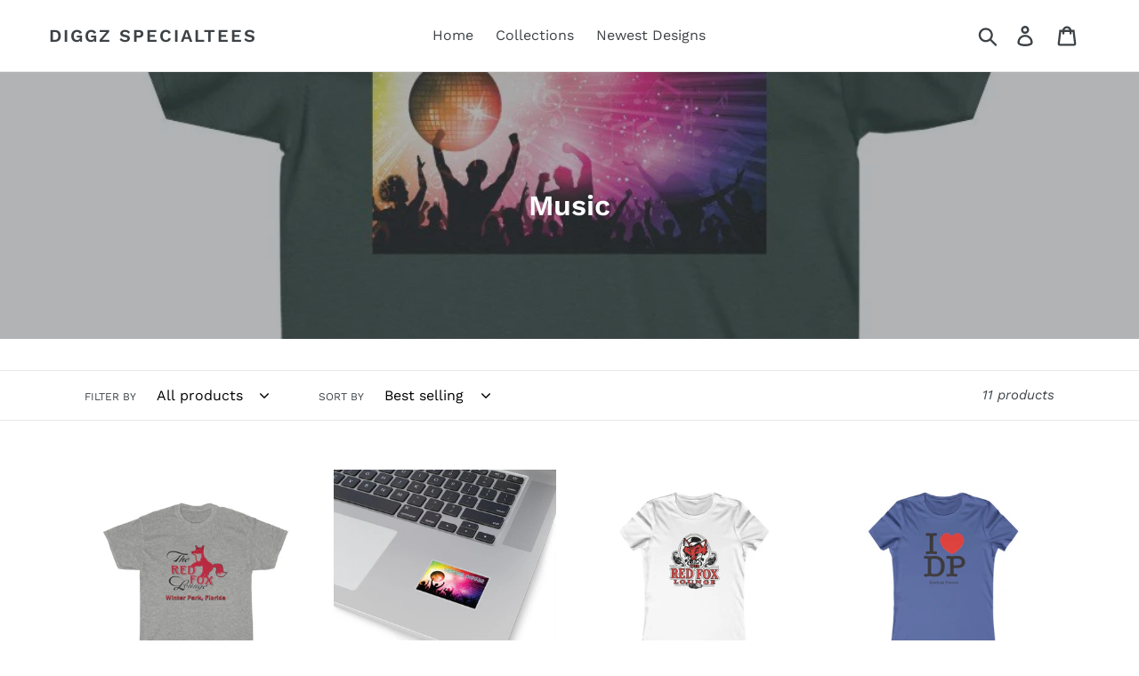

--- FILE ---
content_type: text/html; charset=utf-8
request_url: https://diggzstore.com/collections/music
body_size: 28462
content:
<!doctype html>
<html class="no-js" lang="en">
<head>
  <meta charset="utf-8">
  <meta http-equiv="X-UA-Compatible" content="IE=edge,chrome=1">
  <meta name="viewport" content="width=device-width,initial-scale=1">
  <meta name="theme-color" content="#557b97">
  <link rel="canonical" href="https://diggzstore.com/collections/music"><title>Music
&ndash; Diggz Specialtees</title><!-- /snippets/social-meta-tags.liquid -->




<meta property="og:site_name" content="Diggz Specialtees">
<meta property="og:url" content="https://diggzstore.com/collections/music">
<meta property="og:title" content="Music">
<meta property="og:type" content="product.group">
<meta property="og:description" content="Items for your heart and soul">

<meta property="og:image" content="http://diggzstore.com/cdn/shop/collections/tee-loungediggaz-final_1200x1200.jpg?v=1580491764">
<meta property="og:image:secure_url" content="https://diggzstore.com/cdn/shop/collections/tee-loungediggaz-final_1200x1200.jpg?v=1580491764">


<meta name="twitter:card" content="summary_large_image">
<meta name="twitter:title" content="Music">
<meta name="twitter:description" content="Items for your heart and soul">


  <link href="//diggzstore.com/cdn/shop/t/1/assets/theme.scss.css?v=73139521623782578001764956522" rel="stylesheet" type="text/css" media="all" />

  <script>
    var theme = {
      breakpoints: {
        medium: 750,
        large: 990,
        widescreen: 1400
      },
      strings: {
        addToCart: "Add to cart",
        soldOut: "Sold out",
        unavailable: "Unavailable",
        regularPrice: "Regular price",
        salePrice: "Sale price",
        sale: "Sale",
        showMore: "Show More",
        showLess: "Show Less",
        addressError: "Error looking up that address",
        addressNoResults: "No results for that address",
        addressQueryLimit: "You have exceeded the Google API usage limit. Consider upgrading to a \u003ca href=\"https:\/\/developers.google.com\/maps\/premium\/usage-limits\"\u003ePremium Plan\u003c\/a\u003e.",
        authError: "There was a problem authenticating your Google Maps account.",
        newWindow: "Opens in a new window.",
        external: "Opens external website.",
        newWindowExternal: "Opens external website in a new window.",
        removeLabel: "Remove [product]",
        update: "Update",
        quantity: "Quantity",
        discountedTotal: "Discounted total",
        regularTotal: "Regular total",
        priceColumn: "See Price column for discount details.",
        quantityMinimumMessage: "Quantity must be 1 or more",
        cartError: "There was an error while updating your cart. Please try again.",
        removedItemMessage: "Removed \u003cspan class=\"cart__removed-product-details\"\u003e([quantity]) [link]\u003c\/span\u003e from your cart.",
        unitPrice: "Unit price",
        unitPriceSeparator: "per",
        oneCartCount: "1 item",
        otherCartCount: "[count] items",
        quantityLabel: "Quantity: [count]"
      },
      moneyFormat: "${{amount}}",
      moneyFormatWithCurrency: "${{amount}} USD"
    }

    document.documentElement.className = document.documentElement.className.replace('no-js', 'js');
  </script><script src="//diggzstore.com/cdn/shop/t/1/assets/lazysizes.js?v=94224023136283657951575770361" async="async"></script>
  <script src="//diggzstore.com/cdn/shop/t/1/assets/vendor.js?v=12001839194546984181575770364" defer="defer"></script>
  <script src="//diggzstore.com/cdn/shop/t/1/assets/theme.js?v=77617252079798594541579046024" defer="defer"></script>

  <script>window.performance && window.performance.mark && window.performance.mark('shopify.content_for_header.start');</script><meta name="google-site-verification" content="VBEmphkvO52MkFrkydkKLsJK02d5-rVJxcdnh-tiedA">
<meta name="google-site-verification" content="wQusUc4LdRCv4zLrijDLCXMYynh_lPpxlk6vWjijYVo">
<meta id="shopify-digital-wallet" name="shopify-digital-wallet" content="/27149664393/digital_wallets/dialog">
<meta name="shopify-checkout-api-token" content="9b142788740f584cfafb53fe76f54074">
<meta id="in-context-paypal-metadata" data-shop-id="27149664393" data-venmo-supported="false" data-environment="production" data-locale="en_US" data-paypal-v4="true" data-currency="USD">
<link rel="alternate" type="application/atom+xml" title="Feed" href="/collections/music.atom" />
<link rel="next" href="/collections/music?page=2">
<link rel="alternate" type="application/json+oembed" href="https://diggzstore.com/collections/music.oembed">
<script async="async" src="/checkouts/internal/preloads.js?locale=en-US"></script>
<link rel="preconnect" href="https://shop.app" crossorigin="anonymous">
<script async="async" src="https://shop.app/checkouts/internal/preloads.js?locale=en-US&shop_id=27149664393" crossorigin="anonymous"></script>
<script id="apple-pay-shop-capabilities" type="application/json">{"shopId":27149664393,"countryCode":"US","currencyCode":"USD","merchantCapabilities":["supports3DS"],"merchantId":"gid:\/\/shopify\/Shop\/27149664393","merchantName":"Diggz Specialtees","requiredBillingContactFields":["postalAddress","email","phone"],"requiredShippingContactFields":["postalAddress","email","phone"],"shippingType":"shipping","supportedNetworks":["visa","masterCard","amex","discover","elo","jcb"],"total":{"type":"pending","label":"Diggz Specialtees","amount":"1.00"},"shopifyPaymentsEnabled":true,"supportsSubscriptions":true}</script>
<script id="shopify-features" type="application/json">{"accessToken":"9b142788740f584cfafb53fe76f54074","betas":["rich-media-storefront-analytics"],"domain":"diggzstore.com","predictiveSearch":true,"shopId":27149664393,"locale":"en"}</script>
<script>var Shopify = Shopify || {};
Shopify.shop = "diggz-specialtees.myshopify.com";
Shopify.locale = "en";
Shopify.currency = {"active":"USD","rate":"1.0"};
Shopify.country = "US";
Shopify.theme = {"name":"Debut","id":79528984713,"schema_name":"Debut","schema_version":"14.5.0","theme_store_id":796,"role":"main"};
Shopify.theme.handle = "null";
Shopify.theme.style = {"id":null,"handle":null};
Shopify.cdnHost = "diggzstore.com/cdn";
Shopify.routes = Shopify.routes || {};
Shopify.routes.root = "/";</script>
<script type="module">!function(o){(o.Shopify=o.Shopify||{}).modules=!0}(window);</script>
<script>!function(o){function n(){var o=[];function n(){o.push(Array.prototype.slice.apply(arguments))}return n.q=o,n}var t=o.Shopify=o.Shopify||{};t.loadFeatures=n(),t.autoloadFeatures=n()}(window);</script>
<script>
  window.ShopifyPay = window.ShopifyPay || {};
  window.ShopifyPay.apiHost = "shop.app\/pay";
  window.ShopifyPay.redirectState = null;
</script>
<script id="shop-js-analytics" type="application/json">{"pageType":"collection"}</script>
<script defer="defer" async type="module" src="//diggzstore.com/cdn/shopifycloud/shop-js/modules/v2/client.init-shop-cart-sync_C5BV16lS.en.esm.js"></script>
<script defer="defer" async type="module" src="//diggzstore.com/cdn/shopifycloud/shop-js/modules/v2/chunk.common_CygWptCX.esm.js"></script>
<script type="module">
  await import("//diggzstore.com/cdn/shopifycloud/shop-js/modules/v2/client.init-shop-cart-sync_C5BV16lS.en.esm.js");
await import("//diggzstore.com/cdn/shopifycloud/shop-js/modules/v2/chunk.common_CygWptCX.esm.js");

  window.Shopify.SignInWithShop?.initShopCartSync?.({"fedCMEnabled":true,"windoidEnabled":true});

</script>
<script>
  window.Shopify = window.Shopify || {};
  if (!window.Shopify.featureAssets) window.Shopify.featureAssets = {};
  window.Shopify.featureAssets['shop-js'] = {"shop-cart-sync":["modules/v2/client.shop-cart-sync_ZFArdW7E.en.esm.js","modules/v2/chunk.common_CygWptCX.esm.js"],"init-fed-cm":["modules/v2/client.init-fed-cm_CmiC4vf6.en.esm.js","modules/v2/chunk.common_CygWptCX.esm.js"],"shop-button":["modules/v2/client.shop-button_tlx5R9nI.en.esm.js","modules/v2/chunk.common_CygWptCX.esm.js"],"shop-cash-offers":["modules/v2/client.shop-cash-offers_DOA2yAJr.en.esm.js","modules/v2/chunk.common_CygWptCX.esm.js","modules/v2/chunk.modal_D71HUcav.esm.js"],"init-windoid":["modules/v2/client.init-windoid_sURxWdc1.en.esm.js","modules/v2/chunk.common_CygWptCX.esm.js"],"shop-toast-manager":["modules/v2/client.shop-toast-manager_ClPi3nE9.en.esm.js","modules/v2/chunk.common_CygWptCX.esm.js"],"init-shop-email-lookup-coordinator":["modules/v2/client.init-shop-email-lookup-coordinator_B8hsDcYM.en.esm.js","modules/v2/chunk.common_CygWptCX.esm.js"],"init-shop-cart-sync":["modules/v2/client.init-shop-cart-sync_C5BV16lS.en.esm.js","modules/v2/chunk.common_CygWptCX.esm.js"],"avatar":["modules/v2/client.avatar_BTnouDA3.en.esm.js"],"pay-button":["modules/v2/client.pay-button_FdsNuTd3.en.esm.js","modules/v2/chunk.common_CygWptCX.esm.js"],"init-customer-accounts":["modules/v2/client.init-customer-accounts_DxDtT_ad.en.esm.js","modules/v2/client.shop-login-button_C5VAVYt1.en.esm.js","modules/v2/chunk.common_CygWptCX.esm.js","modules/v2/chunk.modal_D71HUcav.esm.js"],"init-shop-for-new-customer-accounts":["modules/v2/client.init-shop-for-new-customer-accounts_ChsxoAhi.en.esm.js","modules/v2/client.shop-login-button_C5VAVYt1.en.esm.js","modules/v2/chunk.common_CygWptCX.esm.js","modules/v2/chunk.modal_D71HUcav.esm.js"],"shop-login-button":["modules/v2/client.shop-login-button_C5VAVYt1.en.esm.js","modules/v2/chunk.common_CygWptCX.esm.js","modules/v2/chunk.modal_D71HUcav.esm.js"],"init-customer-accounts-sign-up":["modules/v2/client.init-customer-accounts-sign-up_CPSyQ0Tj.en.esm.js","modules/v2/client.shop-login-button_C5VAVYt1.en.esm.js","modules/v2/chunk.common_CygWptCX.esm.js","modules/v2/chunk.modal_D71HUcav.esm.js"],"shop-follow-button":["modules/v2/client.shop-follow-button_Cva4Ekp9.en.esm.js","modules/v2/chunk.common_CygWptCX.esm.js","modules/v2/chunk.modal_D71HUcav.esm.js"],"checkout-modal":["modules/v2/client.checkout-modal_BPM8l0SH.en.esm.js","modules/v2/chunk.common_CygWptCX.esm.js","modules/v2/chunk.modal_D71HUcav.esm.js"],"lead-capture":["modules/v2/client.lead-capture_Bi8yE_yS.en.esm.js","modules/v2/chunk.common_CygWptCX.esm.js","modules/v2/chunk.modal_D71HUcav.esm.js"],"shop-login":["modules/v2/client.shop-login_D6lNrXab.en.esm.js","modules/v2/chunk.common_CygWptCX.esm.js","modules/v2/chunk.modal_D71HUcav.esm.js"],"payment-terms":["modules/v2/client.payment-terms_CZxnsJam.en.esm.js","modules/v2/chunk.common_CygWptCX.esm.js","modules/v2/chunk.modal_D71HUcav.esm.js"]};
</script>
<script>(function() {
  var isLoaded = false;
  function asyncLoad() {
    if (isLoaded) return;
    isLoaded = true;
    var urls = ["https:\/\/public-assets.novatomato.com\/Production\/scripts\/shopify\/insert.js?shop=diggz-specialtees.myshopify.com"];
    for (var i = 0; i < urls.length; i++) {
      var s = document.createElement('script');
      s.type = 'text/javascript';
      s.async = true;
      s.src = urls[i];
      var x = document.getElementsByTagName('script')[0];
      x.parentNode.insertBefore(s, x);
    }
  };
  if(window.attachEvent) {
    window.attachEvent('onload', asyncLoad);
  } else {
    window.addEventListener('load', asyncLoad, false);
  }
})();</script>
<script id="__st">var __st={"a":27149664393,"offset":-18000,"reqid":"3ea047c4-ba1a-4458-bb0a-ff65a632b52f-1768840154","pageurl":"diggzstore.com\/collections\/music","u":"a4bf83416fb0","p":"collection","rtyp":"collection","rid":166200246409};</script>
<script>window.ShopifyPaypalV4VisibilityTracking = true;</script>
<script id="captcha-bootstrap">!function(){'use strict';const t='contact',e='account',n='new_comment',o=[[t,t],['blogs',n],['comments',n],[t,'customer']],c=[[e,'customer_login'],[e,'guest_login'],[e,'recover_customer_password'],[e,'create_customer']],r=t=>t.map((([t,e])=>`form[action*='/${t}']:not([data-nocaptcha='true']) input[name='form_type'][value='${e}']`)).join(','),a=t=>()=>t?[...document.querySelectorAll(t)].map((t=>t.form)):[];function s(){const t=[...o],e=r(t);return a(e)}const i='password',u='form_key',d=['recaptcha-v3-token','g-recaptcha-response','h-captcha-response',i],f=()=>{try{return window.sessionStorage}catch{return}},m='__shopify_v',_=t=>t.elements[u];function p(t,e,n=!1){try{const o=window.sessionStorage,c=JSON.parse(o.getItem(e)),{data:r}=function(t){const{data:e,action:n}=t;return t[m]||n?{data:e,action:n}:{data:t,action:n}}(c);for(const[e,n]of Object.entries(r))t.elements[e]&&(t.elements[e].value=n);n&&o.removeItem(e)}catch(o){console.error('form repopulation failed',{error:o})}}const l='form_type',E='cptcha';function T(t){t.dataset[E]=!0}const w=window,h=w.document,L='Shopify',v='ce_forms',y='captcha';let A=!1;((t,e)=>{const n=(g='f06e6c50-85a8-45c8-87d0-21a2b65856fe',I='https://cdn.shopify.com/shopifycloud/storefront-forms-hcaptcha/ce_storefront_forms_captcha_hcaptcha.v1.5.2.iife.js',D={infoText:'Protected by hCaptcha',privacyText:'Privacy',termsText:'Terms'},(t,e,n)=>{const o=w[L][v],c=o.bindForm;if(c)return c(t,g,e,D).then(n);var r;o.q.push([[t,g,e,D],n]),r=I,A||(h.body.append(Object.assign(h.createElement('script'),{id:'captcha-provider',async:!0,src:r})),A=!0)});var g,I,D;w[L]=w[L]||{},w[L][v]=w[L][v]||{},w[L][v].q=[],w[L][y]=w[L][y]||{},w[L][y].protect=function(t,e){n(t,void 0,e),T(t)},Object.freeze(w[L][y]),function(t,e,n,w,h,L){const[v,y,A,g]=function(t,e,n){const i=e?o:[],u=t?c:[],d=[...i,...u],f=r(d),m=r(i),_=r(d.filter((([t,e])=>n.includes(e))));return[a(f),a(m),a(_),s()]}(w,h,L),I=t=>{const e=t.target;return e instanceof HTMLFormElement?e:e&&e.form},D=t=>v().includes(t);t.addEventListener('submit',(t=>{const e=I(t);if(!e)return;const n=D(e)&&!e.dataset.hcaptchaBound&&!e.dataset.recaptchaBound,o=_(e),c=g().includes(e)&&(!o||!o.value);(n||c)&&t.preventDefault(),c&&!n&&(function(t){try{if(!f())return;!function(t){const e=f();if(!e)return;const n=_(t);if(!n)return;const o=n.value;o&&e.removeItem(o)}(t);const e=Array.from(Array(32),(()=>Math.random().toString(36)[2])).join('');!function(t,e){_(t)||t.append(Object.assign(document.createElement('input'),{type:'hidden',name:u})),t.elements[u].value=e}(t,e),function(t,e){const n=f();if(!n)return;const o=[...t.querySelectorAll(`input[type='${i}']`)].map((({name:t})=>t)),c=[...d,...o],r={};for(const[a,s]of new FormData(t).entries())c.includes(a)||(r[a]=s);n.setItem(e,JSON.stringify({[m]:1,action:t.action,data:r}))}(t,e)}catch(e){console.error('failed to persist form',e)}}(e),e.submit())}));const S=(t,e)=>{t&&!t.dataset[E]&&(n(t,e.some((e=>e===t))),T(t))};for(const o of['focusin','change'])t.addEventListener(o,(t=>{const e=I(t);D(e)&&S(e,y())}));const B=e.get('form_key'),M=e.get(l),P=B&&M;t.addEventListener('DOMContentLoaded',(()=>{const t=y();if(P)for(const e of t)e.elements[l].value===M&&p(e,B);[...new Set([...A(),...v().filter((t=>'true'===t.dataset.shopifyCaptcha))])].forEach((e=>S(e,t)))}))}(h,new URLSearchParams(w.location.search),n,t,e,['guest_login'])})(!0,!0)}();</script>
<script integrity="sha256-4kQ18oKyAcykRKYeNunJcIwy7WH5gtpwJnB7kiuLZ1E=" data-source-attribution="shopify.loadfeatures" defer="defer" src="//diggzstore.com/cdn/shopifycloud/storefront/assets/storefront/load_feature-a0a9edcb.js" crossorigin="anonymous"></script>
<script crossorigin="anonymous" defer="defer" src="//diggzstore.com/cdn/shopifycloud/storefront/assets/shopify_pay/storefront-65b4c6d7.js?v=20250812"></script>
<script data-source-attribution="shopify.dynamic_checkout.dynamic.init">var Shopify=Shopify||{};Shopify.PaymentButton=Shopify.PaymentButton||{isStorefrontPortableWallets:!0,init:function(){window.Shopify.PaymentButton.init=function(){};var t=document.createElement("script");t.src="https://diggzstore.com/cdn/shopifycloud/portable-wallets/latest/portable-wallets.en.js",t.type="module",document.head.appendChild(t)}};
</script>
<script data-source-attribution="shopify.dynamic_checkout.buyer_consent">
  function portableWalletsHideBuyerConsent(e){var t=document.getElementById("shopify-buyer-consent"),n=document.getElementById("shopify-subscription-policy-button");t&&n&&(t.classList.add("hidden"),t.setAttribute("aria-hidden","true"),n.removeEventListener("click",e))}function portableWalletsShowBuyerConsent(e){var t=document.getElementById("shopify-buyer-consent"),n=document.getElementById("shopify-subscription-policy-button");t&&n&&(t.classList.remove("hidden"),t.removeAttribute("aria-hidden"),n.addEventListener("click",e))}window.Shopify?.PaymentButton&&(window.Shopify.PaymentButton.hideBuyerConsent=portableWalletsHideBuyerConsent,window.Shopify.PaymentButton.showBuyerConsent=portableWalletsShowBuyerConsent);
</script>
<script data-source-attribution="shopify.dynamic_checkout.cart.bootstrap">document.addEventListener("DOMContentLoaded",(function(){function t(){return document.querySelector("shopify-accelerated-checkout-cart, shopify-accelerated-checkout")}if(t())Shopify.PaymentButton.init();else{new MutationObserver((function(e,n){t()&&(Shopify.PaymentButton.init(),n.disconnect())})).observe(document.body,{childList:!0,subtree:!0})}}));
</script>
<link id="shopify-accelerated-checkout-styles" rel="stylesheet" media="screen" href="https://diggzstore.com/cdn/shopifycloud/portable-wallets/latest/accelerated-checkout-backwards-compat.css" crossorigin="anonymous">
<style id="shopify-accelerated-checkout-cart">
        #shopify-buyer-consent {
  margin-top: 1em;
  display: inline-block;
  width: 100%;
}

#shopify-buyer-consent.hidden {
  display: none;
}

#shopify-subscription-policy-button {
  background: none;
  border: none;
  padding: 0;
  text-decoration: underline;
  font-size: inherit;
  cursor: pointer;
}

#shopify-subscription-policy-button::before {
  box-shadow: none;
}

      </style>

<script>window.performance && window.performance.mark && window.performance.mark('shopify.content_for_header.end');</script>
<link href="https://monorail-edge.shopifysvc.com" rel="dns-prefetch">
<script>(function(){if ("sendBeacon" in navigator && "performance" in window) {try {var session_token_from_headers = performance.getEntriesByType('navigation')[0].serverTiming.find(x => x.name == '_s').description;} catch {var session_token_from_headers = undefined;}var session_cookie_matches = document.cookie.match(/_shopify_s=([^;]*)/);var session_token_from_cookie = session_cookie_matches && session_cookie_matches.length === 2 ? session_cookie_matches[1] : "";var session_token = session_token_from_headers || session_token_from_cookie || "";function handle_abandonment_event(e) {var entries = performance.getEntries().filter(function(entry) {return /monorail-edge.shopifysvc.com/.test(entry.name);});if (!window.abandonment_tracked && entries.length === 0) {window.abandonment_tracked = true;var currentMs = Date.now();var navigation_start = performance.timing.navigationStart;var payload = {shop_id: 27149664393,url: window.location.href,navigation_start,duration: currentMs - navigation_start,session_token,page_type: "collection"};window.navigator.sendBeacon("https://monorail-edge.shopifysvc.com/v1/produce", JSON.stringify({schema_id: "online_store_buyer_site_abandonment/1.1",payload: payload,metadata: {event_created_at_ms: currentMs,event_sent_at_ms: currentMs}}));}}window.addEventListener('pagehide', handle_abandonment_event);}}());</script>
<script id="web-pixels-manager-setup">(function e(e,d,r,n,o){if(void 0===o&&(o={}),!Boolean(null===(a=null===(i=window.Shopify)||void 0===i?void 0:i.analytics)||void 0===a?void 0:a.replayQueue)){var i,a;window.Shopify=window.Shopify||{};var t=window.Shopify;t.analytics=t.analytics||{};var s=t.analytics;s.replayQueue=[],s.publish=function(e,d,r){return s.replayQueue.push([e,d,r]),!0};try{self.performance.mark("wpm:start")}catch(e){}var l=function(){var e={modern:/Edge?\/(1{2}[4-9]|1[2-9]\d|[2-9]\d{2}|\d{4,})\.\d+(\.\d+|)|Firefox\/(1{2}[4-9]|1[2-9]\d|[2-9]\d{2}|\d{4,})\.\d+(\.\d+|)|Chrom(ium|e)\/(9{2}|\d{3,})\.\d+(\.\d+|)|(Maci|X1{2}).+ Version\/(15\.\d+|(1[6-9]|[2-9]\d|\d{3,})\.\d+)([,.]\d+|)( \(\w+\)|)( Mobile\/\w+|) Safari\/|Chrome.+OPR\/(9{2}|\d{3,})\.\d+\.\d+|(CPU[ +]OS|iPhone[ +]OS|CPU[ +]iPhone|CPU IPhone OS|CPU iPad OS)[ +]+(15[._]\d+|(1[6-9]|[2-9]\d|\d{3,})[._]\d+)([._]\d+|)|Android:?[ /-](13[3-9]|1[4-9]\d|[2-9]\d{2}|\d{4,})(\.\d+|)(\.\d+|)|Android.+Firefox\/(13[5-9]|1[4-9]\d|[2-9]\d{2}|\d{4,})\.\d+(\.\d+|)|Android.+Chrom(ium|e)\/(13[3-9]|1[4-9]\d|[2-9]\d{2}|\d{4,})\.\d+(\.\d+|)|SamsungBrowser\/([2-9]\d|\d{3,})\.\d+/,legacy:/Edge?\/(1[6-9]|[2-9]\d|\d{3,})\.\d+(\.\d+|)|Firefox\/(5[4-9]|[6-9]\d|\d{3,})\.\d+(\.\d+|)|Chrom(ium|e)\/(5[1-9]|[6-9]\d|\d{3,})\.\d+(\.\d+|)([\d.]+$|.*Safari\/(?![\d.]+ Edge\/[\d.]+$))|(Maci|X1{2}).+ Version\/(10\.\d+|(1[1-9]|[2-9]\d|\d{3,})\.\d+)([,.]\d+|)( \(\w+\)|)( Mobile\/\w+|) Safari\/|Chrome.+OPR\/(3[89]|[4-9]\d|\d{3,})\.\d+\.\d+|(CPU[ +]OS|iPhone[ +]OS|CPU[ +]iPhone|CPU IPhone OS|CPU iPad OS)[ +]+(10[._]\d+|(1[1-9]|[2-9]\d|\d{3,})[._]\d+)([._]\d+|)|Android:?[ /-](13[3-9]|1[4-9]\d|[2-9]\d{2}|\d{4,})(\.\d+|)(\.\d+|)|Mobile Safari.+OPR\/([89]\d|\d{3,})\.\d+\.\d+|Android.+Firefox\/(13[5-9]|1[4-9]\d|[2-9]\d{2}|\d{4,})\.\d+(\.\d+|)|Android.+Chrom(ium|e)\/(13[3-9]|1[4-9]\d|[2-9]\d{2}|\d{4,})\.\d+(\.\d+|)|Android.+(UC? ?Browser|UCWEB|U3)[ /]?(15\.([5-9]|\d{2,})|(1[6-9]|[2-9]\d|\d{3,})\.\d+)\.\d+|SamsungBrowser\/(5\.\d+|([6-9]|\d{2,})\.\d+)|Android.+MQ{2}Browser\/(14(\.(9|\d{2,})|)|(1[5-9]|[2-9]\d|\d{3,})(\.\d+|))(\.\d+|)|K[Aa][Ii]OS\/(3\.\d+|([4-9]|\d{2,})\.\d+)(\.\d+|)/},d=e.modern,r=e.legacy,n=navigator.userAgent;return n.match(d)?"modern":n.match(r)?"legacy":"unknown"}(),u="modern"===l?"modern":"legacy",c=(null!=n?n:{modern:"",legacy:""})[u],f=function(e){return[e.baseUrl,"/wpm","/b",e.hashVersion,"modern"===e.buildTarget?"m":"l",".js"].join("")}({baseUrl:d,hashVersion:r,buildTarget:u}),m=function(e){var d=e.version,r=e.bundleTarget,n=e.surface,o=e.pageUrl,i=e.monorailEndpoint;return{emit:function(e){var a=e.status,t=e.errorMsg,s=(new Date).getTime(),l=JSON.stringify({metadata:{event_sent_at_ms:s},events:[{schema_id:"web_pixels_manager_load/3.1",payload:{version:d,bundle_target:r,page_url:o,status:a,surface:n,error_msg:t},metadata:{event_created_at_ms:s}}]});if(!i)return console&&console.warn&&console.warn("[Web Pixels Manager] No Monorail endpoint provided, skipping logging."),!1;try{return self.navigator.sendBeacon.bind(self.navigator)(i,l)}catch(e){}var u=new XMLHttpRequest;try{return u.open("POST",i,!0),u.setRequestHeader("Content-Type","text/plain"),u.send(l),!0}catch(e){return console&&console.warn&&console.warn("[Web Pixels Manager] Got an unhandled error while logging to Monorail."),!1}}}}({version:r,bundleTarget:l,surface:e.surface,pageUrl:self.location.href,monorailEndpoint:e.monorailEndpoint});try{o.browserTarget=l,function(e){var d=e.src,r=e.async,n=void 0===r||r,o=e.onload,i=e.onerror,a=e.sri,t=e.scriptDataAttributes,s=void 0===t?{}:t,l=document.createElement("script"),u=document.querySelector("head"),c=document.querySelector("body");if(l.async=n,l.src=d,a&&(l.integrity=a,l.crossOrigin="anonymous"),s)for(var f in s)if(Object.prototype.hasOwnProperty.call(s,f))try{l.dataset[f]=s[f]}catch(e){}if(o&&l.addEventListener("load",o),i&&l.addEventListener("error",i),u)u.appendChild(l);else{if(!c)throw new Error("Did not find a head or body element to append the script");c.appendChild(l)}}({src:f,async:!0,onload:function(){if(!function(){var e,d;return Boolean(null===(d=null===(e=window.Shopify)||void 0===e?void 0:e.analytics)||void 0===d?void 0:d.initialized)}()){var d=window.webPixelsManager.init(e)||void 0;if(d){var r=window.Shopify.analytics;r.replayQueue.forEach((function(e){var r=e[0],n=e[1],o=e[2];d.publishCustomEvent(r,n,o)})),r.replayQueue=[],r.publish=d.publishCustomEvent,r.visitor=d.visitor,r.initialized=!0}}},onerror:function(){return m.emit({status:"failed",errorMsg:"".concat(f," has failed to load")})},sri:function(e){var d=/^sha384-[A-Za-z0-9+/=]+$/;return"string"==typeof e&&d.test(e)}(c)?c:"",scriptDataAttributes:o}),m.emit({status:"loading"})}catch(e){m.emit({status:"failed",errorMsg:(null==e?void 0:e.message)||"Unknown error"})}}})({shopId: 27149664393,storefrontBaseUrl: "https://diggzstore.com",extensionsBaseUrl: "https://extensions.shopifycdn.com/cdn/shopifycloud/web-pixels-manager",monorailEndpoint: "https://monorail-edge.shopifysvc.com/unstable/produce_batch",surface: "storefront-renderer",enabledBetaFlags: ["2dca8a86"],webPixelsConfigList: [{"id":"1904771227","configuration":"{\"pixel_id\":\"1276996840909153\",\"pixel_type\":\"facebook_pixel\"}","eventPayloadVersion":"v1","runtimeContext":"OPEN","scriptVersion":"ca16bc87fe92b6042fbaa3acc2fbdaa6","type":"APP","apiClientId":2329312,"privacyPurposes":["ANALYTICS","MARKETING","SALE_OF_DATA"],"dataSharingAdjustments":{"protectedCustomerApprovalScopes":["read_customer_address","read_customer_email","read_customer_name","read_customer_personal_data","read_customer_phone"]}},{"id":"566231195","configuration":"{\"config\":\"{\\\"pixel_id\\\":\\\"AW-669651489\\\",\\\"target_country\\\":\\\"US\\\",\\\"gtag_events\\\":[{\\\"type\\\":\\\"search\\\",\\\"action_label\\\":\\\"AW-669651489\\\/T5EPCIfr98EBEKGkqL8C\\\"},{\\\"type\\\":\\\"begin_checkout\\\",\\\"action_label\\\":\\\"AW-669651489\\\/ttTdCITr98EBEKGkqL8C\\\"},{\\\"type\\\":\\\"view_item\\\",\\\"action_label\\\":[\\\"AW-669651489\\\/-TZACP7q98EBEKGkqL8C\\\",\\\"MC-8ZGLYKXS7C\\\"]},{\\\"type\\\":\\\"purchase\\\",\\\"action_label\\\":[\\\"AW-669651489\\\/_hK8CMq298EBEKGkqL8C\\\",\\\"MC-8ZGLYKXS7C\\\"]},{\\\"type\\\":\\\"page_view\\\",\\\"action_label\\\":[\\\"AW-669651489\\\/pR_BCMe298EBEKGkqL8C\\\",\\\"MC-8ZGLYKXS7C\\\"]},{\\\"type\\\":\\\"add_payment_info\\\",\\\"action_label\\\":\\\"AW-669651489\\\/kfPxCIrr98EBEKGkqL8C\\\"},{\\\"type\\\":\\\"add_to_cart\\\",\\\"action_label\\\":\\\"AW-669651489\\\/pDRXCIHr98EBEKGkqL8C\\\"}],\\\"enable_monitoring_mode\\\":false}\"}","eventPayloadVersion":"v1","runtimeContext":"OPEN","scriptVersion":"b2a88bafab3e21179ed38636efcd8a93","type":"APP","apiClientId":1780363,"privacyPurposes":[],"dataSharingAdjustments":{"protectedCustomerApprovalScopes":["read_customer_address","read_customer_email","read_customer_name","read_customer_personal_data","read_customer_phone"]}},{"id":"shopify-app-pixel","configuration":"{}","eventPayloadVersion":"v1","runtimeContext":"STRICT","scriptVersion":"0450","apiClientId":"shopify-pixel","type":"APP","privacyPurposes":["ANALYTICS","MARKETING"]},{"id":"shopify-custom-pixel","eventPayloadVersion":"v1","runtimeContext":"LAX","scriptVersion":"0450","apiClientId":"shopify-pixel","type":"CUSTOM","privacyPurposes":["ANALYTICS","MARKETING"]}],isMerchantRequest: false,initData: {"shop":{"name":"Diggz Specialtees","paymentSettings":{"currencyCode":"USD"},"myshopifyDomain":"diggz-specialtees.myshopify.com","countryCode":"US","storefrontUrl":"https:\/\/diggzstore.com"},"customer":null,"cart":null,"checkout":null,"productVariants":[],"purchasingCompany":null},},"https://diggzstore.com/cdn","fcfee988w5aeb613cpc8e4bc33m6693e112",{"modern":"","legacy":""},{"shopId":"27149664393","storefrontBaseUrl":"https:\/\/diggzstore.com","extensionBaseUrl":"https:\/\/extensions.shopifycdn.com\/cdn\/shopifycloud\/web-pixels-manager","surface":"storefront-renderer","enabledBetaFlags":"[\"2dca8a86\"]","isMerchantRequest":"false","hashVersion":"fcfee988w5aeb613cpc8e4bc33m6693e112","publish":"custom","events":"[[\"page_viewed\",{}],[\"collection_viewed\",{\"collection\":{\"id\":\"166200246409\",\"title\":\"Music\",\"productVariants\":[{\"price\":{\"amount\":20.0,\"currencyCode\":\"USD\"},\"product\":{\"title\":\"Red Fox Lounge Unisex Heavy Cotton Tee\",\"vendor\":\"Printify\",\"id\":\"4511821955209\",\"untranslatedTitle\":\"Red Fox Lounge Unisex Heavy Cotton Tee\",\"url\":\"\/products\/red-fox-lounge-unisex-heavy-cotton-tee\",\"type\":\"T-Shirt\"},\"id\":\"31977174859913\",\"image\":{\"src\":\"\/\/diggzstore.com\/cdn\/shop\/products\/692866c1dd1220ef5cc43c09cd27c85e.jpg?v=1580079286\"},\"sku\":\"1076210297\",\"title\":\"Sport Grey \/ L\",\"untranslatedTitle\":\"Sport Grey \/ L\"},{\"price\":{\"amount\":3.0,\"currencyCode\":\"USD\"},\"product\":{\"title\":\"Lounge Diggaz Kiss-Cut Stickers\",\"vendor\":\"Printify\",\"id\":\"4522532929673\",\"untranslatedTitle\":\"Lounge Diggaz Kiss-Cut Stickers\",\"url\":\"\/products\/lounge-diggaz-kiss-cut-stickers\",\"type\":\"Paper products\"},\"id\":\"32038744326281\",\"image\":{\"src\":\"\/\/diggzstore.com\/cdn\/shop\/products\/3406846332979b64b4e7268e3f4a3cd4.jpg?v=1580491612\"},\"sku\":\"1082908800\",\"title\":\"2x2\\\" \/ Transparent\",\"untranslatedTitle\":\"2x2\\\" \/ Transparent\"},{\"price\":{\"amount\":30.0,\"currencyCode\":\"USD\"},\"product\":{\"title\":\"Orlando Classic Red Fox Lounge Graphic Tee — Women's Vintage Fox Logo T-Shirt\",\"vendor\":\"Printify\",\"id\":\"8807729954971\",\"untranslatedTitle\":\"Orlando Classic Red Fox Lounge Graphic Tee — Women's Vintage Fox Logo T-Shirt\",\"url\":\"\/products\/orlando-classic-red-fox-lounge-graphic-tee-womens-vintage-fox-logo-t-shirt\",\"type\":\"T-Shirt\"},\"id\":\"47669365506203\",\"image\":{\"src\":\"\/\/diggzstore.com\/cdn\/shop\/files\/5876529243227243449_2048_91f102d7-56be-4c7b-b7db-4a82278b31b7.jpg?v=1764908876\"},\"sku\":\"22735376275334095775\",\"title\":\"Baby Blue \/ S\",\"untranslatedTitle\":\"Baby Blue \/ S\"},{\"price\":{\"amount\":25.0,\"currencyCode\":\"USD\"},\"product\":{\"title\":\"I Heart DP Dueling Pianos Feminine Fit Tee\",\"vendor\":\"Printify\",\"id\":\"8215953014939\",\"untranslatedTitle\":\"I Heart DP Dueling Pianos Feminine Fit Tee\",\"url\":\"\/products\/i-heart-dp-dueling-pianos-feminine-fit-tee\",\"type\":\"T-Shirt\"},\"id\":\"45334280044699\",\"image\":{\"src\":\"\/\/diggzstore.com\/cdn\/shop\/files\/17944373381051307828_2048.jpg?v=1722696794\"},\"sku\":\"23836821628406840585\",\"title\":\"S \/ Athletic Heather\",\"untranslatedTitle\":\"S \/ Athletic Heather\"},{\"price\":{\"amount\":34.0,\"currencyCode\":\"USD\"},\"product\":{\"title\":\"I Heart DP Dueling Pianos Purple Long Sleeve\",\"vendor\":\"Printify\",\"id\":\"8215102783643\",\"untranslatedTitle\":\"I Heart DP Dueling Pianos Purple Long Sleeve\",\"url\":\"\/products\/i-heart-dp-dueling-pianos-purple-long-sleeve\",\"type\":\"All Over Prints\"},\"id\":\"45332737884315\",\"image\":{\"src\":\"\/\/diggzstore.com\/cdn\/shop\/files\/18264797119617326907_2048.jpg?v=1722699070\"},\"sku\":\"12624648301178691724\",\"title\":\"XS\",\"untranslatedTitle\":\"XS\"},{\"price\":{\"amount\":34.0,\"currencyCode\":\"USD\"},\"product\":{\"title\":\"I Heart DP Dueling Pianos Pink Long Sleeve\",\"vendor\":\"Printify\",\"id\":\"8215101538459\",\"untranslatedTitle\":\"I Heart DP Dueling Pianos Pink Long Sleeve\",\"url\":\"\/products\/copy-of-i-heart-dp-dueling-pianos-pink-long-sleeve\",\"type\":\"All Over Prints\"},\"id\":\"45332735754395\",\"image\":{\"src\":\"\/\/diggzstore.com\/cdn\/shop\/files\/7660636650747402429_2048.jpg?v=1722654477\"},\"sku\":\"32571883425165402649\",\"title\":\"XS\",\"untranslatedTitle\":\"XS\"},{\"price\":{\"amount\":34.0,\"currencyCode\":\"USD\"},\"product\":{\"title\":\"I Heart DP Dueling Pianos Light Blue Long Sleeve\",\"vendor\":\"Printify\",\"id\":\"8215099801755\",\"untranslatedTitle\":\"I Heart DP Dueling Pianos Light Blue Long Sleeve\",\"url\":\"\/products\/i-heart-dp-dueling-pianos-light-blue-long-sleeve\",\"type\":\"All Over Prints\"},\"id\":\"45332733165723\",\"image\":{\"src\":\"\/\/diggzstore.com\/cdn\/shop\/files\/5275464795983199393_2048.jpg?v=1722699044\"},\"sku\":\"21884957401369607157\",\"title\":\"XS\",\"untranslatedTitle\":\"XS\"},{\"price\":{\"amount\":34.0,\"currencyCode\":\"USD\"},\"product\":{\"title\":\"I Heart DP Dueling Pianos White Long Sleeve\",\"vendor\":\"Printify\",\"id\":\"8215098130587\",\"untranslatedTitle\":\"I Heart DP Dueling Pianos White Long Sleeve\",\"url\":\"\/products\/i-heart-dp-dueling-pianos-white-long-sleeve\",\"type\":\"All Over Prints\"},\"id\":\"45332730282139\",\"image\":{\"src\":\"\/\/diggzstore.com\/cdn\/shop\/files\/11914829504700716316_2048.jpg?v=1722698993\"},\"sku\":\"71985442522032135038\",\"title\":\"XS\",\"untranslatedTitle\":\"XS\"}]}}]]"});</script><script>
  window.ShopifyAnalytics = window.ShopifyAnalytics || {};
  window.ShopifyAnalytics.meta = window.ShopifyAnalytics.meta || {};
  window.ShopifyAnalytics.meta.currency = 'USD';
  var meta = {"products":[{"id":4511821955209,"gid":"gid:\/\/shopify\/Product\/4511821955209","vendor":"Printify","type":"T-Shirt","handle":"red-fox-lounge-unisex-heavy-cotton-tee","variants":[{"id":31977174859913,"price":2000,"name":"Red Fox Lounge Unisex Heavy Cotton Tee - Sport Grey \/ L","public_title":"Sport Grey \/ L","sku":"1076210297"},{"id":31977174892681,"price":2000,"name":"Red Fox Lounge Unisex Heavy Cotton Tee - Ice Grey \/ S","public_title":"Ice Grey \/ S","sku":"1076210223"},{"id":31977174925449,"price":2000,"name":"Red Fox Lounge Unisex Heavy Cotton Tee - Ice Grey \/ M","public_title":"Ice Grey \/ M","sku":"1076210224"},{"id":31977174958217,"price":2000,"name":"Red Fox Lounge Unisex Heavy Cotton Tee - Ice Grey \/ L","public_title":"Ice Grey \/ L","sku":"1076210225"},{"id":31977174990985,"price":2000,"name":"Red Fox Lounge Unisex Heavy Cotton Tee - Ice Grey \/ XL","public_title":"Ice Grey \/ XL","sku":"1076210226"},{"id":31977175023753,"price":2200,"name":"Red Fox Lounge Unisex Heavy Cotton Tee - Ice Grey \/ 2XL","public_title":"Ice Grey \/ 2XL","sku":"1076210227"},{"id":31977175056521,"price":2400,"name":"Red Fox Lounge Unisex Heavy Cotton Tee - Ice Grey \/ 3XL","public_title":"Ice Grey \/ 3XL","sku":"1076210228"},{"id":31977175089289,"price":2400,"name":"Red Fox Lounge Unisex Heavy Cotton Tee - Ice Grey \/ 4XL","public_title":"Ice Grey \/ 4XL","sku":"1076210229"},{"id":31977175122057,"price":2400,"name":"Red Fox Lounge Unisex Heavy Cotton Tee - Ice Grey \/ 5XL","public_title":"Ice Grey \/ 5XL","sku":"1076210230"},{"id":31977175154825,"price":2000,"name":"Red Fox Lounge Unisex Heavy Cotton Tee - Turf Green \/ S","public_title":"Turf Green \/ S","sku":"1076210239"},{"id":31977175187593,"price":2000,"name":"Red Fox Lounge Unisex Heavy Cotton Tee - Turf Green \/ M","public_title":"Turf Green \/ M","sku":"1076210240"},{"id":31977175220361,"price":2000,"name":"Red Fox Lounge Unisex Heavy Cotton Tee - Turf Green \/ L","public_title":"Turf Green \/ L","sku":"1076210241"},{"id":31977175253129,"price":2000,"name":"Red Fox Lounge Unisex Heavy Cotton Tee - Turf Green \/ XL","public_title":"Turf Green \/ XL","sku":"1076210242"},{"id":31977175285897,"price":2200,"name":"Red Fox Lounge Unisex Heavy Cotton Tee - Turf Green \/ 2XL","public_title":"Turf Green \/ 2XL","sku":"1076210243"},{"id":31977175318665,"price":2400,"name":"Red Fox Lounge Unisex Heavy Cotton Tee - Turf Green \/ 3XL","public_title":"Turf Green \/ 3XL","sku":"1076210244"},{"id":31977175351433,"price":2400,"name":"Red Fox Lounge Unisex Heavy Cotton Tee - Turf Green \/ 4XL","public_title":"Turf Green \/ 4XL","sku":"1076210245"},{"id":31977175384201,"price":2400,"name":"Red Fox Lounge Unisex Heavy Cotton Tee - Turf Green \/ 5XL","public_title":"Turf Green \/ 5XL","sku":"1076210246"},{"id":31977175416969,"price":2000,"name":"Red Fox Lounge Unisex Heavy Cotton Tee - Irish Green \/ S","public_title":"Irish Green \/ S","sku":"1076210255"},{"id":31977175449737,"price":2000,"name":"Red Fox Lounge Unisex Heavy Cotton Tee - Irish Green \/ M","public_title":"Irish Green \/ M","sku":"1076210256"},{"id":31977175482505,"price":2000,"name":"Red Fox Lounge Unisex Heavy Cotton Tee - Irish Green \/ L","public_title":"Irish Green \/ L","sku":"1076210257"},{"id":31977175548041,"price":2000,"name":"Red Fox Lounge Unisex Heavy Cotton Tee - Irish Green \/ XL","public_title":"Irish Green \/ XL","sku":"1076210258"},{"id":31977175580809,"price":2200,"name":"Red Fox Lounge Unisex Heavy Cotton Tee - Irish Green \/ 2XL","public_title":"Irish Green \/ 2XL","sku":"1076210259"},{"id":31977175613577,"price":2400,"name":"Red Fox Lounge Unisex Heavy Cotton Tee - Irish Green \/ 3XL","public_title":"Irish Green \/ 3XL","sku":"1076210260"},{"id":31977175646345,"price":2400,"name":"Red Fox Lounge Unisex Heavy Cotton Tee - Irish Green \/ 4XL","public_title":"Irish Green \/ 4XL","sku":"1076210261"},{"id":31977175679113,"price":2400,"name":"Red Fox Lounge Unisex Heavy Cotton Tee - Irish Green \/ 5XL","public_title":"Irish Green \/ 5XL","sku":"1076210262"},{"id":31977175711881,"price":2000,"name":"Red Fox Lounge Unisex Heavy Cotton Tee - Light Blue \/ S","public_title":"Light Blue \/ S","sku":"1076210263"},{"id":31977175744649,"price":2000,"name":"Red Fox Lounge Unisex Heavy Cotton Tee - Light Blue \/ M","public_title":"Light Blue \/ M","sku":"1076210264"},{"id":31977175777417,"price":2000,"name":"Red Fox Lounge Unisex Heavy Cotton Tee - Light Blue \/ L","public_title":"Light Blue \/ L","sku":"1076210265"},{"id":31977175810185,"price":2000,"name":"Red Fox Lounge Unisex Heavy Cotton Tee - Light Blue \/ XL","public_title":"Light Blue \/ XL","sku":"1076210266"},{"id":31977175842953,"price":2200,"name":"Red Fox Lounge Unisex Heavy Cotton Tee - Light Blue \/ 2XL","public_title":"Light Blue \/ 2XL","sku":"1076210267"},{"id":31977175875721,"price":2400,"name":"Red Fox Lounge Unisex Heavy Cotton Tee - Light Blue \/ 3XL","public_title":"Light Blue \/ 3XL","sku":"1076210268"},{"id":31977175908489,"price":2400,"name":"Red Fox Lounge Unisex Heavy Cotton Tee - Light Blue \/ 4XL","public_title":"Light Blue \/ 4XL","sku":"1076210269"},{"id":31977175941257,"price":2400,"name":"Red Fox Lounge Unisex Heavy Cotton Tee - Light Blue \/ 5XL","public_title":"Light Blue \/ 5XL","sku":"1076210270"},{"id":31977175974025,"price":2000,"name":"Red Fox Lounge Unisex Heavy Cotton Tee - Sport Grey \/ S","public_title":"Sport Grey \/ S","sku":"1076210295"},{"id":31977176006793,"price":2000,"name":"Red Fox Lounge Unisex Heavy Cotton Tee - Sport Grey \/ M","public_title":"Sport Grey \/ M","sku":"1076210296"},{"id":31977176039561,"price":2000,"name":"Red Fox Lounge Unisex Heavy Cotton Tee - Sport Grey \/ XL","public_title":"Sport Grey \/ XL","sku":"1076210298"},{"id":31977176072329,"price":2200,"name":"Red Fox Lounge Unisex Heavy Cotton Tee - Sport Grey \/ 2XL","public_title":"Sport Grey \/ 2XL","sku":"1076210299"},{"id":31977176105097,"price":2400,"name":"Red Fox Lounge Unisex Heavy Cotton Tee - Sport Grey \/ 3XL","public_title":"Sport Grey \/ 3XL","sku":"1076210300"},{"id":31977176137865,"price":2400,"name":"Red Fox Lounge Unisex Heavy Cotton Tee - Sport Grey \/ 4XL","public_title":"Sport Grey \/ 4XL","sku":"1076210301"},{"id":31977176170633,"price":2400,"name":"Red Fox Lounge Unisex Heavy Cotton Tee - Sport Grey \/ 5XL","public_title":"Sport Grey \/ 5XL","sku":"1076210302"},{"id":31977176203401,"price":2000,"name":"Red Fox Lounge Unisex Heavy Cotton Tee - White \/ S","public_title":"White \/ S","sku":"1076210303"},{"id":31977176236169,"price":2000,"name":"Red Fox Lounge Unisex Heavy Cotton Tee - White \/ M","public_title":"White \/ M","sku":"1076210304"},{"id":31977176268937,"price":2000,"name":"Red Fox Lounge Unisex Heavy Cotton Tee - White \/ L","public_title":"White \/ L","sku":"1076210305"},{"id":31977176301705,"price":2000,"name":"Red Fox Lounge Unisex Heavy Cotton Tee - White \/ XL","public_title":"White \/ XL","sku":"1076210306"},{"id":31977176334473,"price":2200,"name":"Red Fox Lounge Unisex Heavy Cotton Tee - White \/ 2XL","public_title":"White \/ 2XL","sku":"1076210307"},{"id":31977176367241,"price":2400,"name":"Red Fox Lounge Unisex Heavy Cotton Tee - White \/ 3XL","public_title":"White \/ 3XL","sku":"1076210308"},{"id":31977176400009,"price":2400,"name":"Red Fox Lounge Unisex Heavy Cotton Tee - White \/ 4XL","public_title":"White \/ 4XL","sku":"1076210309"},{"id":31977176465545,"price":2400,"name":"Red Fox Lounge Unisex Heavy Cotton Tee - White \/ 5XL","public_title":"White \/ 5XL","sku":"1076210310"}],"remote":false},{"id":4522532929673,"gid":"gid:\/\/shopify\/Product\/4522532929673","vendor":"Printify","type":"Paper products","handle":"lounge-diggaz-kiss-cut-stickers","variants":[{"id":32038744326281,"price":300,"name":"Lounge Diggaz Kiss-Cut Stickers - 2x2\" \/ Transparent","public_title":"2x2\" \/ Transparent","sku":"1082908800"},{"id":32038744359049,"price":300,"name":"Lounge Diggaz Kiss-Cut Stickers - 2x2\" \/ White","public_title":"2x2\" \/ White","sku":"1082908801"}],"remote":false},{"id":8807729954971,"gid":"gid:\/\/shopify\/Product\/8807729954971","vendor":"Printify","type":"T-Shirt","handle":"orlando-classic-red-fox-lounge-graphic-tee-womens-vintage-fox-logo-t-shirt","variants":[{"id":47669365506203,"price":3000,"name":"Orlando Classic Red Fox Lounge Graphic Tee — Women's Vintage Fox Logo T-Shirt - Baby Blue \/ S","public_title":"Baby Blue \/ S","sku":"22735376275334095775"},{"id":47669365538971,"price":3000,"name":"Orlando Classic Red Fox Lounge Graphic Tee — Women's Vintage Fox Logo T-Shirt - Berry \/ S","public_title":"Berry \/ S","sku":"16931150328280343325"},{"id":47669365571739,"price":3000,"name":"Orlando Classic Red Fox Lounge Graphic Tee — Women's Vintage Fox Logo T-Shirt - Black \/ S","public_title":"Black \/ S","sku":"29714553108567486642"},{"id":47669365604507,"price":3000,"name":"Orlando Classic Red Fox Lounge Graphic Tee — Women's Vintage Fox Logo T-Shirt - Cardinal \/ S","public_title":"Cardinal \/ S","sku":"11247160038171973089"},{"id":47669365637275,"price":3000,"name":"Orlando Classic Red Fox Lounge Graphic Tee — Women's Vintage Fox Logo T-Shirt - Kelly \/ S","public_title":"Kelly \/ S","sku":"43229216783671786600"},{"id":47669365670043,"price":3000,"name":"Orlando Classic Red Fox Lounge Graphic Tee — Women's Vintage Fox Logo T-Shirt - Navy \/ S","public_title":"Navy \/ S","sku":"21322005699030591098"},{"id":47669365702811,"price":3000,"name":"Orlando Classic Red Fox Lounge Graphic Tee — Women's Vintage Fox Logo T-Shirt - Pink \/ S","public_title":"Pink \/ S","sku":"27011035880008608011"},{"id":47669365735579,"price":3000,"name":"Orlando Classic Red Fox Lounge Graphic Tee — Women's Vintage Fox Logo T-Shirt - Red \/ S","public_title":"Red \/ S","sku":"18575501985571270268"},{"id":47669365768347,"price":3000,"name":"Orlando Classic Red Fox Lounge Graphic Tee — Women's Vintage Fox Logo T-Shirt - Silver \/ S","public_title":"Silver \/ S","sku":"76974814219826118484"},{"id":47669365801115,"price":3000,"name":"Orlando Classic Red Fox Lounge Graphic Tee — Women's Vintage Fox Logo T-Shirt - Soft Cream \/ S","public_title":"Soft Cream \/ S","sku":"23755798729897469731"},{"id":47669365833883,"price":3000,"name":"Orlando Classic Red Fox Lounge Graphic Tee — Women's Vintage Fox Logo T-Shirt - Teal \/ S","public_title":"Teal \/ S","sku":"85836927436751995145"},{"id":47669365866651,"price":3000,"name":"Orlando Classic Red Fox Lounge Graphic Tee — Women's Vintage Fox Logo T-Shirt - Team Purple \/ S","public_title":"Team Purple \/ S","sku":"11174147431556598985"},{"id":47669365899419,"price":3000,"name":"Orlando Classic Red Fox Lounge Graphic Tee — Women's Vintage Fox Logo T-Shirt - White \/ S","public_title":"White \/ S","sku":"32808525999952604050"},{"id":47669365932187,"price":3000,"name":"Orlando Classic Red Fox Lounge Graphic Tee — Women's Vintage Fox Logo T-Shirt - Baby Blue \/ M","public_title":"Baby Blue \/ M","sku":"17606649917418596595"},{"id":47669365964955,"price":3000,"name":"Orlando Classic Red Fox Lounge Graphic Tee — Women's Vintage Fox Logo T-Shirt - Berry \/ M","public_title":"Berry \/ M","sku":"11376530664062265977"},{"id":47669365997723,"price":3000,"name":"Orlando Classic Red Fox Lounge Graphic Tee — Women's Vintage Fox Logo T-Shirt - Black \/ M","public_title":"Black \/ M","sku":"16868218817949852200"},{"id":47669366030491,"price":3000,"name":"Orlando Classic Red Fox Lounge Graphic Tee — Women's Vintage Fox Logo T-Shirt - Cardinal \/ M","public_title":"Cardinal \/ M","sku":"10446520498627347233"},{"id":47669366063259,"price":3000,"name":"Orlando Classic Red Fox Lounge Graphic Tee — Women's Vintage Fox Logo T-Shirt - Kelly \/ M","public_title":"Kelly \/ M","sku":"30436803031490217693"},{"id":47669366096027,"price":3000,"name":"Orlando Classic Red Fox Lounge Graphic Tee — Women's Vintage Fox Logo T-Shirt - Navy \/ M","public_title":"Navy \/ M","sku":"14071402183147941356"},{"id":47669366128795,"price":3000,"name":"Orlando Classic Red Fox Lounge Graphic Tee — Women's Vintage Fox Logo T-Shirt - Pink \/ M","public_title":"Pink \/ M","sku":"24305550665235681091"},{"id":47669366161563,"price":3000,"name":"Orlando Classic Red Fox Lounge Graphic Tee — Women's Vintage Fox Logo T-Shirt - Red \/ M","public_title":"Red \/ M","sku":"22077337900403970562"},{"id":47669366194331,"price":3000,"name":"Orlando Classic Red Fox Lounge Graphic Tee — Women's Vintage Fox Logo T-Shirt - Silver \/ M","public_title":"Silver \/ M","sku":"30613987715528258084"},{"id":47669366227099,"price":3000,"name":"Orlando Classic Red Fox Lounge Graphic Tee — Women's Vintage Fox Logo T-Shirt - Soft Cream \/ M","public_title":"Soft Cream \/ M","sku":"25562329390834963336"},{"id":47669366259867,"price":3000,"name":"Orlando Classic Red Fox Lounge Graphic Tee — Women's Vintage Fox Logo T-Shirt - Teal \/ M","public_title":"Teal \/ M","sku":"77534298742672494744"},{"id":47669366292635,"price":3000,"name":"Orlando Classic Red Fox Lounge Graphic Tee — Women's Vintage Fox Logo T-Shirt - Team Purple \/ M","public_title":"Team Purple \/ M","sku":"32275117880326111337"},{"id":47669366325403,"price":3000,"name":"Orlando Classic Red Fox Lounge Graphic Tee — Women's Vintage Fox Logo T-Shirt - White \/ M","public_title":"White \/ M","sku":"69308330301573679983"},{"id":47669366358171,"price":3000,"name":"Orlando Classic Red Fox Lounge Graphic Tee — Women's Vintage Fox Logo T-Shirt - Baby Blue \/ L","public_title":"Baby Blue \/ L","sku":"19102732745126026821"},{"id":47669366390939,"price":3000,"name":"Orlando Classic Red Fox Lounge Graphic Tee — Women's Vintage Fox Logo T-Shirt - Berry \/ L","public_title":"Berry \/ L","sku":"26052142178640272290"},{"id":47669366423707,"price":3000,"name":"Orlando Classic Red Fox Lounge Graphic Tee — Women's Vintage Fox Logo T-Shirt - Black \/ L","public_title":"Black \/ L","sku":"23096973466620202761"},{"id":47669366456475,"price":3000,"name":"Orlando Classic Red Fox Lounge Graphic Tee — Women's Vintage Fox Logo T-Shirt - Cardinal \/ L","public_title":"Cardinal \/ L","sku":"55286922301980999196"},{"id":47669366489243,"price":3000,"name":"Orlando Classic Red Fox Lounge Graphic Tee — Women's Vintage Fox Logo T-Shirt - Kelly \/ L","public_title":"Kelly \/ L","sku":"19502718232029700645"},{"id":47669366522011,"price":3000,"name":"Orlando Classic Red Fox Lounge Graphic Tee — Women's Vintage Fox Logo T-Shirt - Navy \/ L","public_title":"Navy \/ L","sku":"60668449869853758155"},{"id":47669366554779,"price":3000,"name":"Orlando Classic Red Fox Lounge Graphic Tee — Women's Vintage Fox Logo T-Shirt - Pink \/ L","public_title":"Pink \/ L","sku":"33958685619982755708"},{"id":47669366587547,"price":3000,"name":"Orlando Classic Red Fox Lounge Graphic Tee — Women's Vintage Fox Logo T-Shirt - Red \/ L","public_title":"Red \/ L","sku":"18689532345955783650"},{"id":47669366620315,"price":3000,"name":"Orlando Classic Red Fox Lounge Graphic Tee — Women's Vintage Fox Logo T-Shirt - Silver \/ L","public_title":"Silver \/ L","sku":"16913451224473479251"},{"id":47669366653083,"price":3000,"name":"Orlando Classic Red Fox Lounge Graphic Tee — Women's Vintage Fox Logo T-Shirt - Soft Cream \/ L","public_title":"Soft Cream \/ L","sku":"17365335919445026284"},{"id":47669366685851,"price":3000,"name":"Orlando Classic Red Fox Lounge Graphic Tee — Women's Vintage Fox Logo T-Shirt - Teal \/ L","public_title":"Teal \/ L","sku":"11505329804273097911"},{"id":47669366718619,"price":3000,"name":"Orlando Classic Red Fox Lounge Graphic Tee — Women's Vintage Fox Logo T-Shirt - Team Purple \/ L","public_title":"Team Purple \/ L","sku":"28323396935734329862"},{"id":47669366751387,"price":3000,"name":"Orlando Classic Red Fox Lounge Graphic Tee — Women's Vintage Fox Logo T-Shirt - White \/ L","public_title":"White \/ L","sku":"30215592216245959891"},{"id":47669366784155,"price":3000,"name":"Orlando Classic Red Fox Lounge Graphic Tee — Women's Vintage Fox Logo T-Shirt - Baby Blue \/ XL","public_title":"Baby Blue \/ XL","sku":"18192858890194917033"},{"id":47669366816923,"price":3000,"name":"Orlando Classic Red Fox Lounge Graphic Tee — Women's Vintage Fox Logo T-Shirt - Berry \/ XL","public_title":"Berry \/ XL","sku":"24337975319981819140"},{"id":47669366849691,"price":3000,"name":"Orlando Classic Red Fox Lounge Graphic Tee — Women's Vintage Fox Logo T-Shirt - Black \/ XL","public_title":"Black \/ XL","sku":"56802490242895031957"},{"id":47669366882459,"price":3000,"name":"Orlando Classic Red Fox Lounge Graphic Tee — Women's Vintage Fox Logo T-Shirt - Cardinal \/ XL","public_title":"Cardinal \/ XL","sku":"10912976443088887536"},{"id":47669366915227,"price":3000,"name":"Orlando Classic Red Fox Lounge Graphic Tee — Women's Vintage Fox Logo T-Shirt - Kelly \/ XL","public_title":"Kelly \/ XL","sku":"15960350894534277713"},{"id":47669366947995,"price":3000,"name":"Orlando Classic Red Fox Lounge Graphic Tee — Women's Vintage Fox Logo T-Shirt - Navy \/ XL","public_title":"Navy \/ XL","sku":"30821797904904744061"},{"id":47669366980763,"price":3000,"name":"Orlando Classic Red Fox Lounge Graphic Tee — Women's Vintage Fox Logo T-Shirt - Pink \/ XL","public_title":"Pink \/ XL","sku":"32533341669121092544"},{"id":47669367013531,"price":3000,"name":"Orlando Classic Red Fox Lounge Graphic Tee — Women's Vintage Fox Logo T-Shirt - Red \/ XL","public_title":"Red \/ XL","sku":"29139716741505368468"},{"id":47669367046299,"price":3000,"name":"Orlando Classic Red Fox Lounge Graphic Tee — Women's Vintage Fox Logo T-Shirt - Silver \/ XL","public_title":"Silver \/ XL","sku":"28292860473159389784"},{"id":47669367079067,"price":3000,"name":"Orlando Classic Red Fox Lounge Graphic Tee — Women's Vintage Fox Logo T-Shirt - Soft Cream \/ XL","public_title":"Soft Cream \/ XL","sku":"18301554274063620920"},{"id":47669367111835,"price":3000,"name":"Orlando Classic Red Fox Lounge Graphic Tee — Women's Vintage Fox Logo T-Shirt - Teal \/ XL","public_title":"Teal \/ XL","sku":"21657522390836577284"},{"id":47669367144603,"price":3000,"name":"Orlando Classic Red Fox Lounge Graphic Tee — Women's Vintage Fox Logo T-Shirt - Team Purple \/ XL","public_title":"Team Purple \/ XL","sku":"13298865240031507059"},{"id":47669367177371,"price":3000,"name":"Orlando Classic Red Fox Lounge Graphic Tee — Women's Vintage Fox Logo T-Shirt - White \/ XL","public_title":"White \/ XL","sku":"12145415389286439393"},{"id":47669367210139,"price":3000,"name":"Orlando Classic Red Fox Lounge Graphic Tee — Women's Vintage Fox Logo T-Shirt - Baby Blue \/ 2XL","public_title":"Baby Blue \/ 2XL","sku":"16451966915041207622"},{"id":47669367242907,"price":3000,"name":"Orlando Classic Red Fox Lounge Graphic Tee — Women's Vintage Fox Logo T-Shirt - Berry \/ 2XL","public_title":"Berry \/ 2XL","sku":"29502285784481184927"},{"id":47669367275675,"price":3000,"name":"Orlando Classic Red Fox Lounge Graphic Tee — Women's Vintage Fox Logo T-Shirt - Black \/ 2XL","public_title":"Black \/ 2XL","sku":"13003114362734663634"},{"id":47669367308443,"price":3000,"name":"Orlando Classic Red Fox Lounge Graphic Tee — Women's Vintage Fox Logo T-Shirt - Cardinal \/ 2XL","public_title":"Cardinal \/ 2XL","sku":"30068919728261698899"},{"id":47669367341211,"price":3000,"name":"Orlando Classic Red Fox Lounge Graphic Tee — Women's Vintage Fox Logo T-Shirt - Kelly \/ 2XL","public_title":"Kelly \/ 2XL","sku":"15913079164155091853"},{"id":47669367373979,"price":3000,"name":"Orlando Classic Red Fox Lounge Graphic Tee — Women's Vintage Fox Logo T-Shirt - Navy \/ 2XL","public_title":"Navy \/ 2XL","sku":"49596968962804666570"},{"id":47669367406747,"price":3000,"name":"Orlando Classic Red Fox Lounge Graphic Tee — Women's Vintage Fox Logo T-Shirt - Pink \/ 2XL","public_title":"Pink \/ 2XL","sku":"82743677090428185620"},{"id":47669367439515,"price":3000,"name":"Orlando Classic Red Fox Lounge Graphic Tee — Women's Vintage Fox Logo T-Shirt - Red \/ 2XL","public_title":"Red \/ 2XL","sku":"28697568191962988386"},{"id":47669367472283,"price":3000,"name":"Orlando Classic Red Fox Lounge Graphic Tee — Women's Vintage Fox Logo T-Shirt - Silver \/ 2XL","public_title":"Silver \/ 2XL","sku":"21562521818787825077"},{"id":47669367505051,"price":3000,"name":"Orlando Classic Red Fox Lounge Graphic Tee — Women's Vintage Fox Logo T-Shirt - Soft Cream \/ 2XL","public_title":"Soft Cream \/ 2XL","sku":"24283098378882219674"},{"id":47669367537819,"price":3000,"name":"Orlando Classic Red Fox Lounge Graphic Tee — Women's Vintage Fox Logo T-Shirt - Teal \/ 2XL","public_title":"Teal \/ 2XL","sku":"22127299952490203037"},{"id":47669367570587,"price":3000,"name":"Orlando Classic Red Fox Lounge Graphic Tee — Women's Vintage Fox Logo T-Shirt - Team Purple \/ 2XL","public_title":"Team Purple \/ 2XL","sku":"60430928534888478160"},{"id":47669367603355,"price":3000,"name":"Orlando Classic Red Fox Lounge Graphic Tee — Women's Vintage Fox Logo T-Shirt - White \/ 2XL","public_title":"White \/ 2XL","sku":"15303628444424661609"}],"remote":false},{"id":8215953014939,"gid":"gid:\/\/shopify\/Product\/8215953014939","vendor":"Printify","type":"T-Shirt","handle":"i-heart-dp-dueling-pianos-feminine-fit-tee","variants":[{"id":45334280044699,"price":2500,"name":"I Heart DP Dueling Pianos Feminine Fit Tee - S \/ Athletic Heather","public_title":"S \/ Athletic Heather","sku":"23836821628406840585"},{"id":45334280077467,"price":2500,"name":"I Heart DP Dueling Pianos Feminine Fit Tee - S \/ Baby Blue","public_title":"S \/ Baby Blue","sku":"19506824616236793149"},{"id":45334280110235,"price":2500,"name":"I Heart DP Dueling Pianos Feminine Fit Tee - S \/ Heather True Royal","public_title":"S \/ Heather True Royal","sku":"15770544613027848113"},{"id":45334280143003,"price":2500,"name":"I Heart DP Dueling Pianos Feminine Fit Tee - S \/ Leaf","public_title":"S \/ Leaf","sku":"48434969724280031038"},{"id":45334280175771,"price":2500,"name":"I Heart DP Dueling Pianos Feminine Fit Tee - S \/ Orange","public_title":"S \/ Orange","sku":"17729386856064013554"},{"id":45334280208539,"price":2500,"name":"I Heart DP Dueling Pianos Feminine Fit Tee - S \/ White","public_title":"S \/ White","sku":"11572291393488110439"},{"id":45334280241307,"price":2500,"name":"I Heart DP Dueling Pianos Feminine Fit Tee - M \/ Athletic Heather","public_title":"M \/ Athletic Heather","sku":"30347331580854093853"},{"id":45334280274075,"price":2500,"name":"I Heart DP Dueling Pianos Feminine Fit Tee - M \/ Baby Blue","public_title":"M \/ Baby Blue","sku":"22693581097631250678"},{"id":45334280306843,"price":2500,"name":"I Heart DP Dueling Pianos Feminine Fit Tee - M \/ Heather True Royal","public_title":"M \/ Heather True Royal","sku":"12673936198752671940"},{"id":45334280339611,"price":2500,"name":"I Heart DP Dueling Pianos Feminine Fit Tee - M \/ White","public_title":"M \/ White","sku":"29801063175585062166"},{"id":45334280372379,"price":2500,"name":"I Heart DP Dueling Pianos Feminine Fit Tee - L \/ Athletic Heather","public_title":"L \/ Athletic Heather","sku":"10999869852550045170"},{"id":45334280405147,"price":2500,"name":"I Heart DP Dueling Pianos Feminine Fit Tee - L \/ Heather True Royal","public_title":"L \/ Heather True Royal","sku":"66807407618249293609"},{"id":45334280437915,"price":2500,"name":"I Heart DP Dueling Pianos Feminine Fit Tee - L \/ Orange","public_title":"L \/ Orange","sku":"29332720144494904501"},{"id":45334280470683,"price":2500,"name":"I Heart DP Dueling Pianos Feminine Fit Tee - L \/ White","public_title":"L \/ White","sku":"48564711622680841321"},{"id":45334280503451,"price":2500,"name":"I Heart DP Dueling Pianos Feminine Fit Tee - XL \/ Athletic Heather","public_title":"XL \/ Athletic Heather","sku":"14768066067681814577"},{"id":45334280536219,"price":2500,"name":"I Heart DP Dueling Pianos Feminine Fit Tee - XL \/ Heather True Royal","public_title":"XL \/ Heather True Royal","sku":"21828049724349698119"},{"id":45334280568987,"price":2500,"name":"I Heart DP Dueling Pianos Feminine Fit Tee - XL \/ White","public_title":"XL \/ White","sku":"20436762239849518811"},{"id":45334280601755,"price":2500,"name":"I Heart DP Dueling Pianos Feminine Fit Tee - 2XL \/ Athletic Heather","public_title":"2XL \/ Athletic Heather","sku":"18613644933400670000"},{"id":45334280634523,"price":2500,"name":"I Heart DP Dueling Pianos Feminine Fit Tee - 2XL \/ Heather True Royal","public_title":"2XL \/ Heather True Royal","sku":"26099067646192391477"},{"id":45334280667291,"price":2500,"name":"I Heart DP Dueling Pianos Feminine Fit Tee - 2XL \/ White","public_title":"2XL \/ White","sku":"32800041147069095603"}],"remote":false},{"id":8215102783643,"gid":"gid:\/\/shopify\/Product\/8215102783643","vendor":"Printify","type":"All Over Prints","handle":"i-heart-dp-dueling-pianos-purple-long-sleeve","variants":[{"id":45332737884315,"price":3400,"name":"I Heart DP Dueling Pianos Purple Long Sleeve - XS","public_title":"XS","sku":"12624648301178691724"},{"id":45332737917083,"price":3400,"name":"I Heart DP Dueling Pianos Purple Long Sleeve - S","public_title":"S","sku":"24887627283620597375"},{"id":45332737949851,"price":3400,"name":"I Heart DP Dueling Pianos Purple Long Sleeve - M","public_title":"M","sku":"90033064847718519052"},{"id":45332737982619,"price":3400,"name":"I Heart DP Dueling Pianos Purple Long Sleeve - L","public_title":"L","sku":"11812110922495729722"},{"id":45332738015387,"price":3400,"name":"I Heart DP Dueling Pianos Purple Long Sleeve - XL","public_title":"XL","sku":"37282212618720310123"},{"id":45332738048155,"price":3600,"name":"I Heart DP Dueling Pianos Purple Long Sleeve - 2XL","public_title":"2XL","sku":"84056176854175219533"},{"id":45332738080923,"price":3600,"name":"I Heart DP Dueling Pianos Purple Long Sleeve - 3XL","public_title":"3XL","sku":"13557211099794871246"},{"id":45332738113691,"price":3600,"name":"I Heart DP Dueling Pianos Purple Long Sleeve - 4XL","public_title":"4XL","sku":"12440533719280483473"}],"remote":false},{"id":8215101538459,"gid":"gid:\/\/shopify\/Product\/8215101538459","vendor":"Printify","type":"All Over Prints","handle":"copy-of-i-heart-dp-dueling-pianos-pink-long-sleeve","variants":[{"id":45332735754395,"price":3400,"name":"I Heart DP Dueling Pianos Pink Long Sleeve - XS","public_title":"XS","sku":"32571883425165402649"},{"id":45332735787163,"price":3400,"name":"I Heart DP Dueling Pianos Pink Long Sleeve - S","public_title":"S","sku":"29984705595321488739"},{"id":45332735819931,"price":3400,"name":"I Heart DP Dueling Pianos Pink Long Sleeve - M","public_title":"M","sku":"31469681743618552081"},{"id":45332735852699,"price":3400,"name":"I Heart DP Dueling Pianos Pink Long Sleeve - L","public_title":"L","sku":"50066706905809364449"},{"id":45332735885467,"price":3400,"name":"I Heart DP Dueling Pianos Pink Long Sleeve - XL","public_title":"XL","sku":"28204772344736375637"},{"id":45332735918235,"price":3600,"name":"I Heart DP Dueling Pianos Pink Long Sleeve - 2XL","public_title":"2XL","sku":"19544964551296959699"},{"id":45332735951003,"price":3600,"name":"I Heart DP Dueling Pianos Pink Long Sleeve - 3XL","public_title":"3XL","sku":"92405432034184954733"},{"id":45332735983771,"price":3600,"name":"I Heart DP Dueling Pianos Pink Long Sleeve - 4XL","public_title":"4XL","sku":"14773539836582573102"}],"remote":false},{"id":8215099801755,"gid":"gid:\/\/shopify\/Product\/8215099801755","vendor":"Printify","type":"All Over Prints","handle":"i-heart-dp-dueling-pianos-light-blue-long-sleeve","variants":[{"id":45332733165723,"price":3400,"name":"I Heart DP Dueling Pianos Light Blue Long Sleeve - XS","public_title":"XS","sku":"21884957401369607157"},{"id":45332733198491,"price":3400,"name":"I Heart DP Dueling Pianos Light Blue Long Sleeve - S","public_title":"S","sku":"15791978183602209789"},{"id":45332733231259,"price":3400,"name":"I Heart DP Dueling Pianos Light Blue Long Sleeve - M","public_title":"M","sku":"90704410200621584529"},{"id":45332733264027,"price":3400,"name":"I Heart DP Dueling Pianos Light Blue Long Sleeve - L","public_title":"L","sku":"71602914009865432324"},{"id":45332733296795,"price":3400,"name":"I Heart DP Dueling Pianos Light Blue Long Sleeve - XL","public_title":"XL","sku":"16210403619101541736"},{"id":45332733329563,"price":3600,"name":"I Heart DP Dueling Pianos Light Blue Long Sleeve - 2XL","public_title":"2XL","sku":"11081498392930095149"},{"id":45332733362331,"price":3600,"name":"I Heart DP Dueling Pianos Light Blue Long Sleeve - 3XL","public_title":"3XL","sku":"23976646217721165090"},{"id":45332733395099,"price":3600,"name":"I Heart DP Dueling Pianos Light Blue Long Sleeve - 4XL","public_title":"4XL","sku":"99675409988975952301"}],"remote":false},{"id":8215098130587,"gid":"gid:\/\/shopify\/Product\/8215098130587","vendor":"Printify","type":"All Over Prints","handle":"i-heart-dp-dueling-pianos-white-long-sleeve","variants":[{"id":45332730282139,"price":3400,"name":"I Heart DP Dueling Pianos White Long Sleeve - XS","public_title":"XS","sku":"71985442522032135038"},{"id":45332730314907,"price":3400,"name":"I Heart DP Dueling Pianos White Long Sleeve - S","public_title":"S","sku":"24911221796471374610"},{"id":45332730347675,"price":3400,"name":"I Heart DP Dueling Pianos White Long Sleeve - M","public_title":"M","sku":"19271802901640407104"},{"id":45332730380443,"price":3400,"name":"I Heart DP Dueling Pianos White Long Sleeve - L","public_title":"L","sku":"62035973525507011230"},{"id":45332730413211,"price":3400,"name":"I Heart DP Dueling Pianos White Long Sleeve - XL","public_title":"XL","sku":"23428060747165959244"},{"id":45332730445979,"price":3600,"name":"I Heart DP Dueling Pianos White Long Sleeve - 2XL","public_title":"2XL","sku":"15970728433783908579"},{"id":45332730478747,"price":3600,"name":"I Heart DP Dueling Pianos White Long Sleeve - 3XL","public_title":"3XL","sku":"31581545685953846338"},{"id":45332730511515,"price":3600,"name":"I Heart DP Dueling Pianos White Long Sleeve - 4XL","public_title":"4XL","sku":"41036924359444162445"}],"remote":false}],"page":{"pageType":"collection","resourceType":"collection","resourceId":166200246409,"requestId":"3ea047c4-ba1a-4458-bb0a-ff65a632b52f-1768840154"}};
  for (var attr in meta) {
    window.ShopifyAnalytics.meta[attr] = meta[attr];
  }
</script>
<script class="analytics">
  (function () {
    var customDocumentWrite = function(content) {
      var jquery = null;

      if (window.jQuery) {
        jquery = window.jQuery;
      } else if (window.Checkout && window.Checkout.$) {
        jquery = window.Checkout.$;
      }

      if (jquery) {
        jquery('body').append(content);
      }
    };

    var hasLoggedConversion = function(token) {
      if (token) {
        return document.cookie.indexOf('loggedConversion=' + token) !== -1;
      }
      return false;
    }

    var setCookieIfConversion = function(token) {
      if (token) {
        var twoMonthsFromNow = new Date(Date.now());
        twoMonthsFromNow.setMonth(twoMonthsFromNow.getMonth() + 2);

        document.cookie = 'loggedConversion=' + token + '; expires=' + twoMonthsFromNow;
      }
    }

    var trekkie = window.ShopifyAnalytics.lib = window.trekkie = window.trekkie || [];
    if (trekkie.integrations) {
      return;
    }
    trekkie.methods = [
      'identify',
      'page',
      'ready',
      'track',
      'trackForm',
      'trackLink'
    ];
    trekkie.factory = function(method) {
      return function() {
        var args = Array.prototype.slice.call(arguments);
        args.unshift(method);
        trekkie.push(args);
        return trekkie;
      };
    };
    for (var i = 0; i < trekkie.methods.length; i++) {
      var key = trekkie.methods[i];
      trekkie[key] = trekkie.factory(key);
    }
    trekkie.load = function(config) {
      trekkie.config = config || {};
      trekkie.config.initialDocumentCookie = document.cookie;
      var first = document.getElementsByTagName('script')[0];
      var script = document.createElement('script');
      script.type = 'text/javascript';
      script.onerror = function(e) {
        var scriptFallback = document.createElement('script');
        scriptFallback.type = 'text/javascript';
        scriptFallback.onerror = function(error) {
                var Monorail = {
      produce: function produce(monorailDomain, schemaId, payload) {
        var currentMs = new Date().getTime();
        var event = {
          schema_id: schemaId,
          payload: payload,
          metadata: {
            event_created_at_ms: currentMs,
            event_sent_at_ms: currentMs
          }
        };
        return Monorail.sendRequest("https://" + monorailDomain + "/v1/produce", JSON.stringify(event));
      },
      sendRequest: function sendRequest(endpointUrl, payload) {
        // Try the sendBeacon API
        if (window && window.navigator && typeof window.navigator.sendBeacon === 'function' && typeof window.Blob === 'function' && !Monorail.isIos12()) {
          var blobData = new window.Blob([payload], {
            type: 'text/plain'
          });

          if (window.navigator.sendBeacon(endpointUrl, blobData)) {
            return true;
          } // sendBeacon was not successful

        } // XHR beacon

        var xhr = new XMLHttpRequest();

        try {
          xhr.open('POST', endpointUrl);
          xhr.setRequestHeader('Content-Type', 'text/plain');
          xhr.send(payload);
        } catch (e) {
          console.log(e);
        }

        return false;
      },
      isIos12: function isIos12() {
        return window.navigator.userAgent.lastIndexOf('iPhone; CPU iPhone OS 12_') !== -1 || window.navigator.userAgent.lastIndexOf('iPad; CPU OS 12_') !== -1;
      }
    };
    Monorail.produce('monorail-edge.shopifysvc.com',
      'trekkie_storefront_load_errors/1.1',
      {shop_id: 27149664393,
      theme_id: 79528984713,
      app_name: "storefront",
      context_url: window.location.href,
      source_url: "//diggzstore.com/cdn/s/trekkie.storefront.cd680fe47e6c39ca5d5df5f0a32d569bc48c0f27.min.js"});

        };
        scriptFallback.async = true;
        scriptFallback.src = '//diggzstore.com/cdn/s/trekkie.storefront.cd680fe47e6c39ca5d5df5f0a32d569bc48c0f27.min.js';
        first.parentNode.insertBefore(scriptFallback, first);
      };
      script.async = true;
      script.src = '//diggzstore.com/cdn/s/trekkie.storefront.cd680fe47e6c39ca5d5df5f0a32d569bc48c0f27.min.js';
      first.parentNode.insertBefore(script, first);
    };
    trekkie.load(
      {"Trekkie":{"appName":"storefront","development":false,"defaultAttributes":{"shopId":27149664393,"isMerchantRequest":null,"themeId":79528984713,"themeCityHash":"9174210535292466712","contentLanguage":"en","currency":"USD","eventMetadataId":"6afeb77a-16df-4bf3-a62d-d85bf124781c"},"isServerSideCookieWritingEnabled":true,"monorailRegion":"shop_domain","enabledBetaFlags":["65f19447"]},"Session Attribution":{},"S2S":{"facebookCapiEnabled":true,"source":"trekkie-storefront-renderer","apiClientId":580111}}
    );

    var loaded = false;
    trekkie.ready(function() {
      if (loaded) return;
      loaded = true;

      window.ShopifyAnalytics.lib = window.trekkie;

      var originalDocumentWrite = document.write;
      document.write = customDocumentWrite;
      try { window.ShopifyAnalytics.merchantGoogleAnalytics.call(this); } catch(error) {};
      document.write = originalDocumentWrite;

      window.ShopifyAnalytics.lib.page(null,{"pageType":"collection","resourceType":"collection","resourceId":166200246409,"requestId":"3ea047c4-ba1a-4458-bb0a-ff65a632b52f-1768840154","shopifyEmitted":true});

      var match = window.location.pathname.match(/checkouts\/(.+)\/(thank_you|post_purchase)/)
      var token = match? match[1]: undefined;
      if (!hasLoggedConversion(token)) {
        setCookieIfConversion(token);
        window.ShopifyAnalytics.lib.track("Viewed Product Category",{"currency":"USD","category":"Collection: music","collectionName":"music","collectionId":166200246409,"nonInteraction":true},undefined,undefined,{"shopifyEmitted":true});
      }
    });


        var eventsListenerScript = document.createElement('script');
        eventsListenerScript.async = true;
        eventsListenerScript.src = "//diggzstore.com/cdn/shopifycloud/storefront/assets/shop_events_listener-3da45d37.js";
        document.getElementsByTagName('head')[0].appendChild(eventsListenerScript);

})();</script>
<script
  defer
  src="https://diggzstore.com/cdn/shopifycloud/perf-kit/shopify-perf-kit-3.0.4.min.js"
  data-application="storefront-renderer"
  data-shop-id="27149664393"
  data-render-region="gcp-us-central1"
  data-page-type="collection"
  data-theme-instance-id="79528984713"
  data-theme-name="Debut"
  data-theme-version="14.5.0"
  data-monorail-region="shop_domain"
  data-resource-timing-sampling-rate="10"
  data-shs="true"
  data-shs-beacon="true"
  data-shs-export-with-fetch="true"
  data-shs-logs-sample-rate="1"
  data-shs-beacon-endpoint="https://diggzstore.com/api/collect"
></script>
</head>

<body class="template-collection">

  <a class="in-page-link visually-hidden skip-link" href="#MainContent">Skip to content</a>

  <div id="SearchDrawer" class="search-bar drawer drawer--top" role="dialog" aria-modal="true" aria-label="Search">
    <div class="search-bar__table">
      <div class="search-bar__table-cell search-bar__form-wrapper">
        <form class="search search-bar__form" action="/search" method="get" role="search">
          <input class="search__input search-bar__input" type="search" name="q" value="" placeholder="Search" aria-label="Search">
          <button class="search-bar__submit search__submit btn--link" type="submit">
            <svg aria-hidden="true" focusable="false" role="presentation" class="icon icon-search" viewBox="0 0 37 40"><path d="M35.6 36l-9.8-9.8c4.1-5.4 3.6-13.2-1.3-18.1-5.4-5.4-14.2-5.4-19.7 0-5.4 5.4-5.4 14.2 0 19.7 2.6 2.6 6.1 4.1 9.8 4.1 3 0 5.9-1 8.3-2.8l9.8 9.8c.4.4.9.6 1.4.6s1-.2 1.4-.6c.9-.9.9-2.1.1-2.9zm-20.9-8.2c-2.6 0-5.1-1-7-2.9-3.9-3.9-3.9-10.1 0-14C9.6 9 12.2 8 14.7 8s5.1 1 7 2.9c3.9 3.9 3.9 10.1 0 14-1.9 1.9-4.4 2.9-7 2.9z"/></svg>
            <span class="icon__fallback-text">Submit</span>
          </button>
        </form>
      </div>
      <div class="search-bar__table-cell text-right">
        <button type="button" class="btn--link search-bar__close js-drawer-close">
          <svg aria-hidden="true" focusable="false" role="presentation" class="icon icon-close" viewBox="0 0 40 40"><path d="M23.868 20.015L39.117 4.78c1.11-1.108 1.11-2.77 0-3.877-1.109-1.108-2.773-1.108-3.882 0L19.986 16.137 4.737.904C3.628-.204 1.965-.204.856.904c-1.11 1.108-1.11 2.77 0 3.877l15.249 15.234L.855 35.248c-1.108 1.108-1.108 2.77 0 3.877.555.554 1.248.831 1.942.831s1.386-.277 1.94-.83l15.25-15.234 15.248 15.233c.555.554 1.248.831 1.941.831s1.387-.277 1.941-.83c1.11-1.109 1.11-2.77 0-3.878L23.868 20.015z" class="layer"/></svg>
          <span class="icon__fallback-text">Close search</span>
        </button>
      </div>
    </div>
  </div><style data-shopify>

  .cart-popup {
    box-shadow: 1px 1px 10px 2px rgba(232, 233, 235, 0.5);
  }</style><div class="cart-popup-wrapper cart-popup-wrapper--hidden" role="dialog" aria-modal="true" aria-labelledby="CartPopupHeading" data-cart-popup-wrapper>
  <div class="cart-popup" data-cart-popup tabindex="-1">
    <h2 id="CartPopupHeading" class="cart-popup__heading">Just added to your cart</h2>
    <button class="cart-popup__close" aria-label="Close" data-cart-popup-close><svg aria-hidden="true" focusable="false" role="presentation" class="icon icon-close" viewBox="0 0 40 40"><path d="M23.868 20.015L39.117 4.78c1.11-1.108 1.11-2.77 0-3.877-1.109-1.108-2.773-1.108-3.882 0L19.986 16.137 4.737.904C3.628-.204 1.965-.204.856.904c-1.11 1.108-1.11 2.77 0 3.877l15.249 15.234L.855 35.248c-1.108 1.108-1.108 2.77 0 3.877.555.554 1.248.831 1.942.831s1.386-.277 1.94-.83l15.25-15.234 15.248 15.233c.555.554 1.248.831 1.941.831s1.387-.277 1.941-.83c1.11-1.109 1.11-2.77 0-3.878L23.868 20.015z" class="layer"/></svg></button>

    <div class="cart-popup-item">
      <div class="cart-popup-item__image-wrapper hide" data-cart-popup-image-wrapper>
        <div class="cart-popup-item__image cart-popup-item__image--placeholder" data-cart-popup-image-placeholder>
          <div data-placeholder-size></div>
          <div class="placeholder-background placeholder-background--animation"></div>
        </div>
      </div>
      <div class="cart-popup-item__description">
        <div>
          <div class="cart-popup-item__title" data-cart-popup-title></div>
          <ul class="product-details" aria-label="Product details" data-cart-popup-product-details></ul>
        </div>
        <div class="cart-popup-item__quantity">
          <span class="visually-hidden" data-cart-popup-quantity-label></span>
          <span aria-hidden="true">Qty:</span>
          <span aria-hidden="true" data-cart-popup-quantity></span>
        </div>
      </div>
    </div>

    <a href="/cart" class="cart-popup__cta-link btn btn--secondary-accent">
      View cart (<span data-cart-popup-cart-quantity></span>)
    </a>

    <div class="cart-popup__dismiss">
      <button class="cart-popup__dismiss-button text-link text-link--accent" data-cart-popup-dismiss>
        Continue shopping
      </button>
    </div>
  </div>
</div>

<div id="shopify-section-header" class="shopify-section">

<div data-section-id="header" data-section-type="header-section">
  

  <header class="site-header border-bottom logo--left" role="banner">
    <div class="grid grid--no-gutters grid--table site-header__mobile-nav">
      

      <div class="grid__item medium-up--one-quarter logo-align--left">
        
        
          <div class="h2 site-header__logo">
        
          
            <a class="site-header__logo-link" href="/">Diggz Specialtees</a>
          
        
          </div>
        
      </div>

      
        <nav class="grid__item medium-up--one-half small--hide" id="AccessibleNav" role="navigation">
          
<ul class="site-nav list--inline" id="SiteNav">
  



    
      <li >
        <a href="/"
          class="site-nav__link site-nav__link--main"
          
        >
          <span class="site-nav__label">Home</span>
        </a>
      </li>
    
  



    
      <li >
        <a href="/collections"
          class="site-nav__link site-nav__link--main"
          
        >
          <span class="site-nav__label">Collections</span>
        </a>
      </li>
    
  



    
      <li >
        <a href="/collections/new-designs"
          class="site-nav__link site-nav__link--main"
          
        >
          <span class="site-nav__label">Newest Designs</span>
        </a>
      </li>
    
  
</ul>

        </nav>
      

      <div class="grid__item medium-up--one-quarter text-right site-header__icons site-header__icons--plus">
        <div class="site-header__icons-wrapper">
          <div class="site-header__search site-header__icon">
            
<form action="/search" method="get" class="search-header search" role="search">
  <input class="search-header__input search__input"
    type="search"
    name="q"
    placeholder="Search"
    aria-label="Search">
  <button class="search-header__submit search__submit btn--link site-header__icon" type="submit">
    <svg aria-hidden="true" focusable="false" role="presentation" class="icon icon-search" viewBox="0 0 37 40"><path d="M35.6 36l-9.8-9.8c4.1-5.4 3.6-13.2-1.3-18.1-5.4-5.4-14.2-5.4-19.7 0-5.4 5.4-5.4 14.2 0 19.7 2.6 2.6 6.1 4.1 9.8 4.1 3 0 5.9-1 8.3-2.8l9.8 9.8c.4.4.9.6 1.4.6s1-.2 1.4-.6c.9-.9.9-2.1.1-2.9zm-20.9-8.2c-2.6 0-5.1-1-7-2.9-3.9-3.9-3.9-10.1 0-14C9.6 9 12.2 8 14.7 8s5.1 1 7 2.9c3.9 3.9 3.9 10.1 0 14-1.9 1.9-4.4 2.9-7 2.9z"/></svg>
    <span class="icon__fallback-text">Submit</span>
  </button>
</form>

          </div>

          <button type="button" class="btn--link site-header__icon site-header__search-toggle js-drawer-open-top">
            <svg aria-hidden="true" focusable="false" role="presentation" class="icon icon-search" viewBox="0 0 37 40"><path d="M35.6 36l-9.8-9.8c4.1-5.4 3.6-13.2-1.3-18.1-5.4-5.4-14.2-5.4-19.7 0-5.4 5.4-5.4 14.2 0 19.7 2.6 2.6 6.1 4.1 9.8 4.1 3 0 5.9-1 8.3-2.8l9.8 9.8c.4.4.9.6 1.4.6s1-.2 1.4-.6c.9-.9.9-2.1.1-2.9zm-20.9-8.2c-2.6 0-5.1-1-7-2.9-3.9-3.9-3.9-10.1 0-14C9.6 9 12.2 8 14.7 8s5.1 1 7 2.9c3.9 3.9 3.9 10.1 0 14-1.9 1.9-4.4 2.9-7 2.9z"/></svg>
            <span class="icon__fallback-text">Search</span>
          </button>

          
            
              <a href="https://diggzstore.com/customer_authentication/redirect?locale=en&region_country=US" class="site-header__icon site-header__account">
                <svg aria-hidden="true" focusable="false" role="presentation" class="icon icon-login" viewBox="0 0 28.33 37.68"><path d="M14.17 14.9a7.45 7.45 0 1 0-7.5-7.45 7.46 7.46 0 0 0 7.5 7.45zm0-10.91a3.45 3.45 0 1 1-3.5 3.46A3.46 3.46 0 0 1 14.17 4zM14.17 16.47A14.18 14.18 0 0 0 0 30.68c0 1.41.66 4 5.11 5.66a27.17 27.17 0 0 0 9.06 1.34c6.54 0 14.17-1.84 14.17-7a14.18 14.18 0 0 0-14.17-14.21zm0 17.21c-6.3 0-10.17-1.77-10.17-3a10.17 10.17 0 1 1 20.33 0c.01 1.23-3.86 3-10.16 3z"/></svg>
                <span class="icon__fallback-text">Log in</span>
              </a>
            
          

          <a href="/cart" class="site-header__icon site-header__cart">
            <svg aria-hidden="true" focusable="false" role="presentation" class="icon icon-cart" viewBox="0 0 37 40"><path d="M36.5 34.8L33.3 8h-5.9C26.7 3.9 23 .8 18.5.8S10.3 3.9 9.6 8H3.7L.5 34.8c-.2 1.5.4 2.4.9 3 .5.5 1.4 1.2 3.1 1.2h28c1.3 0 2.4-.4 3.1-1.3.7-.7 1-1.8.9-2.9zm-18-30c2.2 0 4.1 1.4 4.7 3.2h-9.5c.7-1.9 2.6-3.2 4.8-3.2zM4.5 35l2.8-23h2.2v3c0 1.1.9 2 2 2s2-.9 2-2v-3h10v3c0 1.1.9 2 2 2s2-.9 2-2v-3h2.2l2.8 23h-28z"/></svg>
            <span class="icon__fallback-text">Cart</span>
            <div id="CartCount" class="site-header__cart-count hide" data-cart-count-bubble>
              <span data-cart-count>0</span>
              <span class="icon__fallback-text medium-up--hide">items</span>
            </div>
          </a>

          

          
            <button type="button" class="btn--link site-header__icon site-header__menu js-mobile-nav-toggle mobile-nav--open" aria-controls="MobileNav"  aria-expanded="false" aria-label="Menu">
              <svg aria-hidden="true" focusable="false" role="presentation" class="icon icon-hamburger" viewBox="0 0 37 40"><path d="M33.5 25h-30c-1.1 0-2-.9-2-2s.9-2 2-2h30c1.1 0 2 .9 2 2s-.9 2-2 2zm0-11.5h-30c-1.1 0-2-.9-2-2s.9-2 2-2h30c1.1 0 2 .9 2 2s-.9 2-2 2zm0 23h-30c-1.1 0-2-.9-2-2s.9-2 2-2h30c1.1 0 2 .9 2 2s-.9 2-2 2z"/></svg>
              <svg aria-hidden="true" focusable="false" role="presentation" class="icon icon-close" viewBox="0 0 40 40"><path d="M23.868 20.015L39.117 4.78c1.11-1.108 1.11-2.77 0-3.877-1.109-1.108-2.773-1.108-3.882 0L19.986 16.137 4.737.904C3.628-.204 1.965-.204.856.904c-1.11 1.108-1.11 2.77 0 3.877l15.249 15.234L.855 35.248c-1.108 1.108-1.108 2.77 0 3.877.555.554 1.248.831 1.942.831s1.386-.277 1.94-.83l15.25-15.234 15.248 15.233c.555.554 1.248.831 1.941.831s1.387-.277 1.941-.83c1.11-1.109 1.11-2.77 0-3.878L23.868 20.015z" class="layer"/></svg>
            </button>
          
        </div>

      </div>
    </div>

    <nav class="mobile-nav-wrapper medium-up--hide" role="navigation">
      <ul id="MobileNav" class="mobile-nav">
        
<li class="mobile-nav__item border-bottom">
            
              <a href="/"
                class="mobile-nav__link"
                
              >
                <span class="mobile-nav__label">Home</span>
              </a>
            
          </li>
        
<li class="mobile-nav__item border-bottom">
            
              <a href="/collections"
                class="mobile-nav__link"
                
              >
                <span class="mobile-nav__label">Collections</span>
              </a>
            
          </li>
        
<li class="mobile-nav__item">
            
              <a href="/collections/new-designs"
                class="mobile-nav__link"
                
              >
                <span class="mobile-nav__label">Newest Designs</span>
              </a>
            
          </li>
        
        
      </ul>
    </nav>
  </header>

  
</div>



<script type="application/ld+json">
{
  "@context": "http://schema.org",
  "@type": "Organization",
  "name": "Diggz Specialtees",
  
  "sameAs": [
    "",
    "",
    "",
    "",
    "",
    "",
    "",
    ""
  ],
  "url": "https:\/\/diggzstore.com"
}
</script>




</div>

  <div class="page-container" id="PageContainer">

    <main class="main-content js-focus-hidden" id="MainContent" role="main" tabindex="-1">
      

<div id="shopify-section-collection-template" class="shopify-section">





<div data-section-id="collection-template" data-section-type="collection-template">
  <header class="collection-header">
      <div class="collection-hero">
        <div class="collection-hero__image ratio-container lazyload js"
             data-bgset="//diggzstore.com/cdn/shop/collections/tee-loungediggaz-final_180x.jpg?v=1580491764 180w 180h,
    //diggzstore.com/cdn/shop/collections/tee-loungediggaz-final_360x.jpg?v=1580491764 360w 360h,
    //diggzstore.com/cdn/shop/collections/tee-loungediggaz-final_540x.jpg?v=1580491764 540w 540h,
    //diggzstore.com/cdn/shop/collections/tee-loungediggaz-final_720x.jpg?v=1580491764 720w 720h,
    //diggzstore.com/cdn/shop/collections/tee-loungediggaz-final_900x.jpg?v=1580491764 900w 900h,
    
    
    
    
    
    
    
    
    
    
    
    
    
    //diggzstore.com/cdn/shop/collections/tee-loungediggaz-final.jpg?v=1580491764 1024w 1024h"
             data-sizes="auto"
             data-parent-fit="cover"
             style="background-image: url('//diggzstore.com/cdn/shop/collections/tee-loungediggaz-final_300x300.jpg?v=1580491764);"></div>
        <noscript>
          <div class="collection-hero__image" style="background-image: url(//diggzstore.com/cdn/shop/collections/tee-loungediggaz-final_2048x600_crop_top.jpg?v=1580491764);"></div>
        </noscript>
        <div class="collection-hero__title-wrapper">
          <h1 class="collection-hero__title page-width">
            <span role="text">
              <span class="visually-hidden">Collection: </span>
              Music
            </span>
          </h1>
        </div>
      </div>
      
      
    

    
      <div class="filters-toolbar-wrapper filters-toolbar--has-filter">
        <div class="page-width">
          <div class="filters-toolbar">
            <div class="filters-toolbar__item-wrapper">
              
                
                  <div class="filters-toolbar__item-child">
                    <label class="filters-toolbar__label select-label" for="FilterTags">Filter by</label>
                    <div class="filters-toolbar__input-wrapper select-group">
                      <select class="filters-toolbar__input hidden" name="FilterTags" id="FilterTags" aria-describedby="a11y-refresh-page-message a11y-selection-message">
                        <option value="/collections/music">All products</option>
                        
<option value="/collections/music/all-over-print">All Over Print</option>
                        
<option value="/collections/music/animal-logo">animal logo</option>
                        
<option value="/collections/music/aop">AOP</option>
                        
<option value="/collections/music/aop-clothing">AOP Clothing</option>
                        
<option value="/collections/music/assembled-in-the-usa">Assembled in the USA</option>
                        
<option value="/collections/music/assembled-in-usa">Assembled in USA</option>
                        
<option value="/collections/music/bar-lounge-tee">bar lounge tee</option>
                        
<option value="/collections/music/britney-spears">Britney Spears</option>
                        
<option value="/collections/music/burning-man">burning man</option>
                        
<option value="/collections/music/casual-top">casual top</option>
                        
<option value="/collections/music/cotton">Cotton</option>
                        
<option value="/collections/music/crew-neck">Crew neck</option>
                        
<option value="/collections/music/dtg">DTG</option>
                        
<option value="/collections/music/everyday-wear">everyday wear</option>
                        
<option value="/collections/music/florida">Florida</option>
                        
<option value="/collections/music/fox-lounge-tee">fox lounge tee</option>
                        
<option value="/collections/music/free-britney">Free Britney</option>
                        
<option value="/collections/music/gift-for-her">gift for her</option>
                        
<option value="/collections/music/graphic-tee">graphic tee</option>
                        
<option value="/collections/music/home-living">Home & Living</option>
                        
<option value="/collections/music/little-merman">Little Merman</option>
                        
<option value="/collections/music/long-sleeves">Long Sleeves</option>
                        
<option value="/collections/music/lounge-diggaz">Lounge Diggaz</option>
                        
<option value="/collections/music/lounge-music">Lounge Music</option>
                        
<option value="/collections/music/made-in-the-usa">Made in the USA</option>
                        
<option value="/collections/music/made-in-usa">Made in USA</option>
                        
<option value="/collections/music/mark-lorna">Mark & Lorna</option>
                        
<option value="/collections/music/mark-and-lorna">mark and lorna</option>
                        
<option value="/collections/music/mens-clothing">Men's Clothing</option>
                        
<option value="/collections/music/merman">Merman</option>
                        
<option value="/collections/music/mother-s-day-promotion">Mother’s Day promotion</option>
                        
<option value="/collections/music/music">Music</option>
                        
<option value="/collections/music/neck-labels">Neck Labels</option>
                        
<option value="/collections/music/orlando">Orlando</option>
                        
<option value="/collections/music/red-fox-lounge">Red Fox Lounge</option>
                        
<option value="/collections/music/red-fox-top">red fox top</option>
                        
<option value="/collections/music/regular-fit">Regular fit</option>
                        
<option value="/collections/music/retro-lounge">retro lounge</option>
                        
<option value="/collections/music/slim-fit">Slim fit</option>
                        
<option value="/collections/music/stickers">Stickers</option>
                        
<option value="/collections/music/street-style">street style</option>
                        
<option value="/collections/music/sublimation">Sublimation</option>
                        
<option value="/collections/music/t-shirts">T-shirts</option>
                        
<option value="/collections/music/tank-tops">Tank Tops</option>
                        
<option value="/collections/music/tops">Tops</option>
                        
<option value="/collections/music/unisex">Unisex</option>
                        
<option value="/collections/music/vintage-fox">vintage fox</option>
                        
<option value="/collections/music/vintage-orlando-tees">vintage orlando tees</option>
                        
<option value="/collections/music/winter-park">Winter Park</option>
                        
<option value="/collections/music/winter-park-florida">winter park florida</option>
                        
<option value="/collections/music/women-shirt">women shirt</option>
                        
<option value="/collections/music/women-tee">women tee</option>
                        
<option value="/collections/music/womens-clothing">Women's Clothing</option>
                        
                      </select>
                      <svg aria-hidden="true" focusable="false" role="presentation" class="icon icon--wide icon-chevron-down" viewBox="0 0 498.98 284.49"><defs><style>.cls-1{fill:#231f20}</style></defs><path class="cls-1" d="M80.93 271.76A35 35 0 0 1 140.68 247l189.74 189.75L520.16 247a35 35 0 1 1 49.5 49.5L355.17 511a35 35 0 0 1-49.5 0L91.18 296.5a34.89 34.89 0 0 1-10.25-24.74z" transform="translate(-80.93 -236.76)"/></svg>
                    </div>
                  </div>
                
              

              
                <div class="filters-toolbar__item-child"><label class="filters-toolbar__label select-label" for="SortBy">Sort by</label>
                  <div class="filters-toolbar__input-wrapper select-group">
                    <select name="sort_by" id="SortBy"
                      class="filters-toolbar__input hidden"
                      aria-describedby="a11y-refresh-page-message a11y-selection-message"
                      data-default-sortby="best-selling"
                    ><option value="manual" >Featured</option><option value="best-selling" selected="selected">Best selling</option><option value="title-ascending" >Alphabetically, A-Z</option><option value="title-descending" >Alphabetically, Z-A</option><option value="price-ascending" >Price, low to high</option><option value="price-descending" >Price, high to low</option><option value="created-ascending" >Date, old to new</option><option value="created-descending" >Date, new to old</option></select>
                    <svg aria-hidden="true" focusable="false" role="presentation" class="icon icon--wide icon-chevron-down" viewBox="0 0 498.98 284.49"><defs><style>.cls-1{fill:#231f20}</style></defs><path class="cls-1" d="M80.93 271.76A35 35 0 0 1 140.68 247l189.74 189.75L520.16 247a35 35 0 1 1 49.5 49.5L355.17 511a35 35 0 0 1-49.5 0L91.18 296.5a34.89 34.89 0 0 1-10.25-24.74z" transform="translate(-80.93 -236.76)"/></svg>
                  </div>
                </div>
              
            </div>

            <div class="filters-toolbar__item filters-toolbar__item--count">
              <span class="filters-toolbar__product-count">11 products</span>
            </div>
          </div>
        </div>
      </div>
    
  </header>

  <div class="page-width" id="Collection">
    
      

      <ul class="grid grid--uniform grid--view-items">
        
          <li class="grid__item grid__item--collection-template small--one-half medium-up--one-quarter">
            
<div class="grid-view-item product-card">
  <a class="grid-view-item__link grid-view-item__image-container full-width-link" href="/collections/music/products/red-fox-lounge-unisex-heavy-cotton-tee">
    <span class="visually-hidden">Red Fox Lounge Unisex Heavy Cotton Tee</span>
  </a>

  
  

    <style>#ProductCardImage-collection-template-4511821955209 {
    max-width: 250.0px;
    max-height: 250px;
  }

  #ProductCardImageWrapper-collection-template-4511821955209 {
    max-width: 250.0px;
  }
</style>

  

  <div class="product-card__image-with-placeholder-wrapper" data-image-with-placeholder-wrapper>
    <div id="ProductCardImageWrapper-collection-template-4511821955209" class="grid-view-item__image-wrapper product-card__image-wrapper js">
      <div style="padding-top:100.0%;">
        <img id="ProductCardImage-collection-template-4511821955209"
              class="grid-view-item__image lazyload"
              alt="Red Fox Lounge Unisex Heavy Cotton Tee"
              data-src="//diggzstore.com/cdn/shop/products/692866c1dd1220ef5cc43c09cd27c85e_{width}x.jpg?v=1580079286"
              data-widths="[180, 360, 540, 720, 900, 1080, 1296, 1512, 1728, 2048]"
              data-aspectratio="1.0"
              data-sizes="auto"
              data-image>
      </div>
    </div>
    <div class="placeholder-background placeholder-background--animation" data-image-placeholder></div>
  </div>

  <noscript>
    
    <img class="grid-view-item__image" src="//diggzstore.com/cdn/shop/products/692866c1dd1220ef5cc43c09cd27c85e_250x250@2x.jpg?v=1580079286" alt="Red Fox Lounge Unisex Heavy Cotton Tee" style="max-width: 250.0px;">
  </noscript>

  <div class="h4 grid-view-item__title product-card__title" aria-hidden="true">Red Fox Lounge Unisex Heavy Cotton Tee</div>

  

<dl class="price
  
  
  "
  data-price
>

  

  <div class="price__regular">
    <dt>
      <span class="visually-hidden visually-hidden--inline">Regular price</span>
    </dt>
    <dd>
      <span class="price-item price-item--regular" data-regular-price>
        $20.00
      </span>
    </dd>
  </div>
  <div class="price__sale">
    <dt>
      <span class="visually-hidden visually-hidden--inline">Regular price</span>
    </dt>
    <dd>
      <s class="price-item price-item--regular" data-regular-price>
        
      </s>
    </dd>
    <dt>
      <span class="visually-hidden visually-hidden--inline">Sale price</span>
    </dt>
    <dd>
      <span class="price-item price-item--sale" data-sale-price>
        $20.00
      </span>
      <span class="price-item__label price-item__label--sale" aria-hidden="true">Sale</span>
    </dd>
  </div>
  <div class="price__unit">
    <dt>
      <span class="visually-hidden visually-hidden--inline">Unit price</span>
    </dt>
    <dd class="price-unit-price"><span data-unit-price></span><span aria-hidden="true">/</span><span class="visually-hidden">per&nbsp;</span><span data-unit-price-base-unit></span></dd>
  </div>
  <div class="price__availability">
    <dt>
      <span class="visually-hidden visually-hidden--inline">Availability</span>
    </dt>
    <dd>
      <span class="price-item price-item--regular">
        Sold out
      </span>
    </dd>
  </div>
</dl>


</div>

          </li>
        
          <li class="grid__item grid__item--collection-template small--one-half medium-up--one-quarter">
            
<div class="grid-view-item product-card">
  <a class="grid-view-item__link grid-view-item__image-container full-width-link" href="/collections/music/products/lounge-diggaz-kiss-cut-stickers">
    <span class="visually-hidden">Lounge Diggaz Kiss-Cut Stickers</span>
  </a>

  
  

    <style>#ProductCardImage-collection-template-4522532929673 {
    max-width: 250.0px;
    max-height: 250px;
  }

  #ProductCardImageWrapper-collection-template-4522532929673 {
    max-width: 250.0px;
  }
</style>

  

  <div class="product-card__image-with-placeholder-wrapper" data-image-with-placeholder-wrapper>
    <div id="ProductCardImageWrapper-collection-template-4522532929673" class="grid-view-item__image-wrapper product-card__image-wrapper js">
      <div style="padding-top:100.0%;">
        <img id="ProductCardImage-collection-template-4522532929673"
              class="grid-view-item__image lazyload"
              alt="Lounge Diggaz Kiss-Cut Stickers"
              data-src="//diggzstore.com/cdn/shop/products/3406846332979b64b4e7268e3f4a3cd4_{width}x.jpg?v=1580491612"
              data-widths="[180, 360, 540, 720, 900, 1080, 1296, 1512, 1728, 2048]"
              data-aspectratio="1.0"
              data-sizes="auto"
              data-image>
      </div>
    </div>
    <div class="placeholder-background placeholder-background--animation" data-image-placeholder></div>
  </div>

  <noscript>
    
    <img class="grid-view-item__image" src="//diggzstore.com/cdn/shop/products/3406846332979b64b4e7268e3f4a3cd4_250x250@2x.jpg?v=1580491612" alt="Lounge Diggaz Kiss-Cut Stickers" style="max-width: 250.0px;">
  </noscript>

  <div class="h4 grid-view-item__title product-card__title" aria-hidden="true">Lounge Diggaz Kiss-Cut Stickers</div>

  

<dl class="price
  
  
  "
  data-price
>

  

  <div class="price__regular">
    <dt>
      <span class="visually-hidden visually-hidden--inline">Regular price</span>
    </dt>
    <dd>
      <span class="price-item price-item--regular" data-regular-price>
        $3.00
      </span>
    </dd>
  </div>
  <div class="price__sale">
    <dt>
      <span class="visually-hidden visually-hidden--inline">Regular price</span>
    </dt>
    <dd>
      <s class="price-item price-item--regular" data-regular-price>
        
      </s>
    </dd>
    <dt>
      <span class="visually-hidden visually-hidden--inline">Sale price</span>
    </dt>
    <dd>
      <span class="price-item price-item--sale" data-sale-price>
        $3.00
      </span>
      <span class="price-item__label price-item__label--sale" aria-hidden="true">Sale</span>
    </dd>
  </div>
  <div class="price__unit">
    <dt>
      <span class="visually-hidden visually-hidden--inline">Unit price</span>
    </dt>
    <dd class="price-unit-price"><span data-unit-price></span><span aria-hidden="true">/</span><span class="visually-hidden">per&nbsp;</span><span data-unit-price-base-unit></span></dd>
  </div>
  <div class="price__availability">
    <dt>
      <span class="visually-hidden visually-hidden--inline">Availability</span>
    </dt>
    <dd>
      <span class="price-item price-item--regular">
        Sold out
      </span>
    </dd>
  </div>
</dl>


</div>

          </li>
        
          <li class="grid__item grid__item--collection-template small--one-half medium-up--one-quarter">
            
<div class="grid-view-item product-card">
  <a class="grid-view-item__link grid-view-item__image-container full-width-link" href="/collections/music/products/orlando-classic-red-fox-lounge-graphic-tee-womens-vintage-fox-logo-t-shirt">
    <span class="visually-hidden">Orlando Classic Red Fox Lounge Graphic Tee — Women's Vintage Fox Logo T-Shirt</span>
  </a>

  
  

    <style>#ProductCardImage-collection-template-8807729954971 {
    max-width: 250.0px;
    max-height: 250px;
  }

  #ProductCardImageWrapper-collection-template-8807729954971 {
    max-width: 250.0px;
  }
</style>

  

  <div class="product-card__image-with-placeholder-wrapper" data-image-with-placeholder-wrapper>
    <div id="ProductCardImageWrapper-collection-template-8807729954971" class="grid-view-item__image-wrapper product-card__image-wrapper js">
      <div style="padding-top:100.0%;">
        <img id="ProductCardImage-collection-template-8807729954971"
              class="grid-view-item__image lazyload"
              alt="Orlando Classic Red Fox Lounge Graphic Tee — Women's Vintage Fox Logo T-Shirt"
              data-src="//diggzstore.com/cdn/shop/files/5876529243227243449_2048_{width}x.jpg?v=1764908864"
              data-widths="[180, 360, 540, 720, 900, 1080, 1296, 1512, 1728, 2048]"
              data-aspectratio="1.0"
              data-sizes="auto"
              data-image>
      </div>
    </div>
    <div class="placeholder-background placeholder-background--animation" data-image-placeholder></div>
  </div>

  <noscript>
    
    <img class="grid-view-item__image" src="//diggzstore.com/cdn/shop/files/5876529243227243449_2048_250x250@2x.jpg?v=1764908864" alt="Orlando Classic Red Fox Lounge Graphic Tee — Women's Vintage Fox Logo T-Shirt" style="max-width: 250.0px;">
  </noscript>

  <div class="h4 grid-view-item__title product-card__title" aria-hidden="true">Orlando Classic Red Fox Lounge Graphic Tee — Women's Vintage Fox Logo T-Shirt</div>

  

<dl class="price
  
  
  "
  data-price
>

  

  <div class="price__regular">
    <dt>
      <span class="visually-hidden visually-hidden--inline">Regular price</span>
    </dt>
    <dd>
      <span class="price-item price-item--regular" data-regular-price>
        $30.00
      </span>
    </dd>
  </div>
  <div class="price__sale">
    <dt>
      <span class="visually-hidden visually-hidden--inline">Regular price</span>
    </dt>
    <dd>
      <s class="price-item price-item--regular" data-regular-price>
        
      </s>
    </dd>
    <dt>
      <span class="visually-hidden visually-hidden--inline">Sale price</span>
    </dt>
    <dd>
      <span class="price-item price-item--sale" data-sale-price>
        $30.00
      </span>
      <span class="price-item__label price-item__label--sale" aria-hidden="true">Sale</span>
    </dd>
  </div>
  <div class="price__unit">
    <dt>
      <span class="visually-hidden visually-hidden--inline">Unit price</span>
    </dt>
    <dd class="price-unit-price"><span data-unit-price></span><span aria-hidden="true">/</span><span class="visually-hidden">per&nbsp;</span><span data-unit-price-base-unit></span></dd>
  </div>
  <div class="price__availability">
    <dt>
      <span class="visually-hidden visually-hidden--inline">Availability</span>
    </dt>
    <dd>
      <span class="price-item price-item--regular">
        Sold out
      </span>
    </dd>
  </div>
</dl>


</div>

          </li>
        
          <li class="grid__item grid__item--collection-template small--one-half medium-up--one-quarter">
            
<div class="grid-view-item product-card">
  <a class="grid-view-item__link grid-view-item__image-container full-width-link" href="/collections/music/products/i-heart-dp-dueling-pianos-feminine-fit-tee">
    <span class="visually-hidden">I Heart DP Dueling Pianos Feminine Fit Tee</span>
  </a>

  
  

    <style>#ProductCardImage-collection-template-8215953014939 {
    max-width: 250.0px;
    max-height: 250px;
  }

  #ProductCardImageWrapper-collection-template-8215953014939 {
    max-width: 250.0px;
  }
</style>

  

  <div class="product-card__image-with-placeholder-wrapper" data-image-with-placeholder-wrapper>
    <div id="ProductCardImageWrapper-collection-template-8215953014939" class="grid-view-item__image-wrapper product-card__image-wrapper js">
      <div style="padding-top:100.0%;">
        <img id="ProductCardImage-collection-template-8215953014939"
              class="grid-view-item__image lazyload"
              alt="I Heart DP Dueling Pianos Feminine Fit Tee"
              data-src="//diggzstore.com/cdn/shop/files/5900758449561762749_2048_{width}x.jpg?v=1722696789"
              data-widths="[180, 360, 540, 720, 900, 1080, 1296, 1512, 1728, 2048]"
              data-aspectratio="1.0"
              data-sizes="auto"
              data-image>
      </div>
    </div>
    <div class="placeholder-background placeholder-background--animation" data-image-placeholder></div>
  </div>

  <noscript>
    
    <img class="grid-view-item__image" src="//diggzstore.com/cdn/shop/files/5900758449561762749_2048_250x250@2x.jpg?v=1722696789" alt="I Heart DP Dueling Pianos Feminine Fit Tee" style="max-width: 250.0px;">
  </noscript>

  <div class="h4 grid-view-item__title product-card__title" aria-hidden="true">I Heart DP Dueling Pianos Feminine Fit Tee</div>

  

<dl class="price
  
  
  "
  data-price
>

  

  <div class="price__regular">
    <dt>
      <span class="visually-hidden visually-hidden--inline">Regular price</span>
    </dt>
    <dd>
      <span class="price-item price-item--regular" data-regular-price>
        $25.00
      </span>
    </dd>
  </div>
  <div class="price__sale">
    <dt>
      <span class="visually-hidden visually-hidden--inline">Regular price</span>
    </dt>
    <dd>
      <s class="price-item price-item--regular" data-regular-price>
        
      </s>
    </dd>
    <dt>
      <span class="visually-hidden visually-hidden--inline">Sale price</span>
    </dt>
    <dd>
      <span class="price-item price-item--sale" data-sale-price>
        $25.00
      </span>
      <span class="price-item__label price-item__label--sale" aria-hidden="true">Sale</span>
    </dd>
  </div>
  <div class="price__unit">
    <dt>
      <span class="visually-hidden visually-hidden--inline">Unit price</span>
    </dt>
    <dd class="price-unit-price"><span data-unit-price></span><span aria-hidden="true">/</span><span class="visually-hidden">per&nbsp;</span><span data-unit-price-base-unit></span></dd>
  </div>
  <div class="price__availability">
    <dt>
      <span class="visually-hidden visually-hidden--inline">Availability</span>
    </dt>
    <dd>
      <span class="price-item price-item--regular">
        Sold out
      </span>
    </dd>
  </div>
</dl>


</div>

          </li>
        
          <li class="grid__item grid__item--collection-template small--one-half medium-up--one-quarter">
            
<div class="grid-view-item product-card">
  <a class="grid-view-item__link grid-view-item__image-container full-width-link" href="/collections/music/products/i-heart-dp-dueling-pianos-purple-long-sleeve">
    <span class="visually-hidden">I Heart DP Dueling Pianos Purple Long Sleeve</span>
  </a>

  
  

    <style>#ProductCardImage-collection-template-8215102783643 {
    max-width: 250.0px;
    max-height: 250px;
  }

  #ProductCardImageWrapper-collection-template-8215102783643 {
    max-width: 250.0px;
  }
</style>

  

  <div class="product-card__image-with-placeholder-wrapper" data-image-with-placeholder-wrapper>
    <div id="ProductCardImageWrapper-collection-template-8215102783643" class="grid-view-item__image-wrapper product-card__image-wrapper js">
      <div style="padding-top:100.0%;">
        <img id="ProductCardImage-collection-template-8215102783643"
              class="grid-view-item__image lazyload"
              alt="I Heart DP Dueling Pianos Purple Long Sleeve"
              data-src="//diggzstore.com/cdn/shop/files/18264797119617326907_2048_{width}x.jpg?v=1722699070"
              data-widths="[180, 360, 540, 720, 900, 1080, 1296, 1512, 1728, 2048]"
              data-aspectratio="1.0"
              data-sizes="auto"
              data-image>
      </div>
    </div>
    <div class="placeholder-background placeholder-background--animation" data-image-placeholder></div>
  </div>

  <noscript>
    
    <img class="grid-view-item__image" src="//diggzstore.com/cdn/shop/files/18264797119617326907_2048_250x250@2x.jpg?v=1722699070" alt="I Heart DP Dueling Pianos Purple Long Sleeve" style="max-width: 250.0px;">
  </noscript>

  <div class="h4 grid-view-item__title product-card__title" aria-hidden="true">I Heart DP Dueling Pianos Purple Long Sleeve</div>

  

<dl class="price
  
  
  "
  data-price
>

  

  <div class="price__regular">
    <dt>
      <span class="visually-hidden visually-hidden--inline">Regular price</span>
    </dt>
    <dd>
      <span class="price-item price-item--regular" data-regular-price>
        $34.00
      </span>
    </dd>
  </div>
  <div class="price__sale">
    <dt>
      <span class="visually-hidden visually-hidden--inline">Regular price</span>
    </dt>
    <dd>
      <s class="price-item price-item--regular" data-regular-price>
        
      </s>
    </dd>
    <dt>
      <span class="visually-hidden visually-hidden--inline">Sale price</span>
    </dt>
    <dd>
      <span class="price-item price-item--sale" data-sale-price>
        $34.00
      </span>
      <span class="price-item__label price-item__label--sale" aria-hidden="true">Sale</span>
    </dd>
  </div>
  <div class="price__unit">
    <dt>
      <span class="visually-hidden visually-hidden--inline">Unit price</span>
    </dt>
    <dd class="price-unit-price"><span data-unit-price></span><span aria-hidden="true">/</span><span class="visually-hidden">per&nbsp;</span><span data-unit-price-base-unit></span></dd>
  </div>
  <div class="price__availability">
    <dt>
      <span class="visually-hidden visually-hidden--inline">Availability</span>
    </dt>
    <dd>
      <span class="price-item price-item--regular">
        Sold out
      </span>
    </dd>
  </div>
</dl>


</div>

          </li>
        
          <li class="grid__item grid__item--collection-template small--one-half medium-up--one-quarter">
            
<div class="grid-view-item product-card">
  <a class="grid-view-item__link grid-view-item__image-container full-width-link" href="/collections/music/products/copy-of-i-heart-dp-dueling-pianos-pink-long-sleeve">
    <span class="visually-hidden">I Heart DP Dueling Pianos Pink Long Sleeve</span>
  </a>

  
  

    <style>#ProductCardImage-collection-template-8215101538459 {
    max-width: 250.0px;
    max-height: 250px;
  }

  #ProductCardImageWrapper-collection-template-8215101538459 {
    max-width: 250.0px;
  }
</style>

  

  <div class="product-card__image-with-placeholder-wrapper" data-image-with-placeholder-wrapper>
    <div id="ProductCardImageWrapper-collection-template-8215101538459" class="grid-view-item__image-wrapper product-card__image-wrapper js">
      <div style="padding-top:100.0%;">
        <img id="ProductCardImage-collection-template-8215101538459"
              class="grid-view-item__image lazyload"
              alt="I Heart DP Dueling Pianos Pink Long Sleeve"
              data-src="//diggzstore.com/cdn/shop/files/7660636650747402429_2048_{width}x.jpg?v=1722654477"
              data-widths="[180, 360, 540, 720, 900, 1080, 1296, 1512, 1728, 2048]"
              data-aspectratio="1.0"
              data-sizes="auto"
              data-image>
      </div>
    </div>
    <div class="placeholder-background placeholder-background--animation" data-image-placeholder></div>
  </div>

  <noscript>
    
    <img class="grid-view-item__image" src="//diggzstore.com/cdn/shop/files/7660636650747402429_2048_250x250@2x.jpg?v=1722654477" alt="I Heart DP Dueling Pianos Pink Long Sleeve" style="max-width: 250.0px;">
  </noscript>

  <div class="h4 grid-view-item__title product-card__title" aria-hidden="true">I Heart DP Dueling Pianos Pink Long Sleeve</div>

  

<dl class="price
  
  
  "
  data-price
>

  

  <div class="price__regular">
    <dt>
      <span class="visually-hidden visually-hidden--inline">Regular price</span>
    </dt>
    <dd>
      <span class="price-item price-item--regular" data-regular-price>
        $34.00
      </span>
    </dd>
  </div>
  <div class="price__sale">
    <dt>
      <span class="visually-hidden visually-hidden--inline">Regular price</span>
    </dt>
    <dd>
      <s class="price-item price-item--regular" data-regular-price>
        
      </s>
    </dd>
    <dt>
      <span class="visually-hidden visually-hidden--inline">Sale price</span>
    </dt>
    <dd>
      <span class="price-item price-item--sale" data-sale-price>
        $34.00
      </span>
      <span class="price-item__label price-item__label--sale" aria-hidden="true">Sale</span>
    </dd>
  </div>
  <div class="price__unit">
    <dt>
      <span class="visually-hidden visually-hidden--inline">Unit price</span>
    </dt>
    <dd class="price-unit-price"><span data-unit-price></span><span aria-hidden="true">/</span><span class="visually-hidden">per&nbsp;</span><span data-unit-price-base-unit></span></dd>
  </div>
  <div class="price__availability">
    <dt>
      <span class="visually-hidden visually-hidden--inline">Availability</span>
    </dt>
    <dd>
      <span class="price-item price-item--regular">
        Sold out
      </span>
    </dd>
  </div>
</dl>


</div>

          </li>
        
          <li class="grid__item grid__item--collection-template small--one-half medium-up--one-quarter">
            
<div class="grid-view-item product-card">
  <a class="grid-view-item__link grid-view-item__image-container full-width-link" href="/collections/music/products/i-heart-dp-dueling-pianos-light-blue-long-sleeve">
    <span class="visually-hidden">I Heart DP Dueling Pianos Light Blue Long Sleeve</span>
  </a>

  
  

    <style>#ProductCardImage-collection-template-8215099801755 {
    max-width: 250.0px;
    max-height: 250px;
  }

  #ProductCardImageWrapper-collection-template-8215099801755 {
    max-width: 250.0px;
  }
</style>

  

  <div class="product-card__image-with-placeholder-wrapper" data-image-with-placeholder-wrapper>
    <div id="ProductCardImageWrapper-collection-template-8215099801755" class="grid-view-item__image-wrapper product-card__image-wrapper js">
      <div style="padding-top:100.0%;">
        <img id="ProductCardImage-collection-template-8215099801755"
              class="grid-view-item__image lazyload"
              alt="I Heart DP Dueling Pianos Light Blue Long Sleeve"
              data-src="//diggzstore.com/cdn/shop/files/5275464795983199393_2048_{width}x.jpg?v=1722699044"
              data-widths="[180, 360, 540, 720, 900, 1080, 1296, 1512, 1728, 2048]"
              data-aspectratio="1.0"
              data-sizes="auto"
              data-image>
      </div>
    </div>
    <div class="placeholder-background placeholder-background--animation" data-image-placeholder></div>
  </div>

  <noscript>
    
    <img class="grid-view-item__image" src="//diggzstore.com/cdn/shop/files/5275464795983199393_2048_250x250@2x.jpg?v=1722699044" alt="I Heart DP Dueling Pianos Light Blue Long Sleeve" style="max-width: 250.0px;">
  </noscript>

  <div class="h4 grid-view-item__title product-card__title" aria-hidden="true">I Heart DP Dueling Pianos Light Blue Long Sleeve</div>

  

<dl class="price
  
  
  "
  data-price
>

  

  <div class="price__regular">
    <dt>
      <span class="visually-hidden visually-hidden--inline">Regular price</span>
    </dt>
    <dd>
      <span class="price-item price-item--regular" data-regular-price>
        $34.00
      </span>
    </dd>
  </div>
  <div class="price__sale">
    <dt>
      <span class="visually-hidden visually-hidden--inline">Regular price</span>
    </dt>
    <dd>
      <s class="price-item price-item--regular" data-regular-price>
        
      </s>
    </dd>
    <dt>
      <span class="visually-hidden visually-hidden--inline">Sale price</span>
    </dt>
    <dd>
      <span class="price-item price-item--sale" data-sale-price>
        $34.00
      </span>
      <span class="price-item__label price-item__label--sale" aria-hidden="true">Sale</span>
    </dd>
  </div>
  <div class="price__unit">
    <dt>
      <span class="visually-hidden visually-hidden--inline">Unit price</span>
    </dt>
    <dd class="price-unit-price"><span data-unit-price></span><span aria-hidden="true">/</span><span class="visually-hidden">per&nbsp;</span><span data-unit-price-base-unit></span></dd>
  </div>
  <div class="price__availability">
    <dt>
      <span class="visually-hidden visually-hidden--inline">Availability</span>
    </dt>
    <dd>
      <span class="price-item price-item--regular">
        Sold out
      </span>
    </dd>
  </div>
</dl>


</div>

          </li>
        
          <li class="grid__item grid__item--collection-template small--one-half medium-up--one-quarter">
            
<div class="grid-view-item product-card">
  <a class="grid-view-item__link grid-view-item__image-container full-width-link" href="/collections/music/products/i-heart-dp-dueling-pianos-white-long-sleeve">
    <span class="visually-hidden">I Heart DP Dueling Pianos White Long Sleeve</span>
  </a>

  
  

    <style>#ProductCardImage-collection-template-8215098130587 {
    max-width: 250.0px;
    max-height: 250px;
  }

  #ProductCardImageWrapper-collection-template-8215098130587 {
    max-width: 250.0px;
  }
</style>

  

  <div class="product-card__image-with-placeholder-wrapper" data-image-with-placeholder-wrapper>
    <div id="ProductCardImageWrapper-collection-template-8215098130587" class="grid-view-item__image-wrapper product-card__image-wrapper js">
      <div style="padding-top:100.0%;">
        <img id="ProductCardImage-collection-template-8215098130587"
              class="grid-view-item__image lazyload"
              alt="I Heart DP Dueling Pianos White Long Sleeve"
              data-src="//diggzstore.com/cdn/shop/files/11914829504700716316_2048_{width}x.jpg?v=1722698993"
              data-widths="[180, 360, 540, 720, 900, 1080, 1296, 1512, 1728, 2048]"
              data-aspectratio="1.0"
              data-sizes="auto"
              data-image>
      </div>
    </div>
    <div class="placeholder-background placeholder-background--animation" data-image-placeholder></div>
  </div>

  <noscript>
    
    <img class="grid-view-item__image" src="//diggzstore.com/cdn/shop/files/11914829504700716316_2048_250x250@2x.jpg?v=1722698993" alt="I Heart DP Dueling Pianos White Long Sleeve" style="max-width: 250.0px;">
  </noscript>

  <div class="h4 grid-view-item__title product-card__title" aria-hidden="true">I Heart DP Dueling Pianos White Long Sleeve</div>

  

<dl class="price
  
  
  "
  data-price
>

  

  <div class="price__regular">
    <dt>
      <span class="visually-hidden visually-hidden--inline">Regular price</span>
    </dt>
    <dd>
      <span class="price-item price-item--regular" data-regular-price>
        $34.00
      </span>
    </dd>
  </div>
  <div class="price__sale">
    <dt>
      <span class="visually-hidden visually-hidden--inline">Regular price</span>
    </dt>
    <dd>
      <s class="price-item price-item--regular" data-regular-price>
        
      </s>
    </dd>
    <dt>
      <span class="visually-hidden visually-hidden--inline">Sale price</span>
    </dt>
    <dd>
      <span class="price-item price-item--sale" data-sale-price>
        $34.00
      </span>
      <span class="price-item__label price-item__label--sale" aria-hidden="true">Sale</span>
    </dd>
  </div>
  <div class="price__unit">
    <dt>
      <span class="visually-hidden visually-hidden--inline">Unit price</span>
    </dt>
    <dd class="price-unit-price"><span data-unit-price></span><span aria-hidden="true">/</span><span class="visually-hidden">per&nbsp;</span><span data-unit-price-base-unit></span></dd>
  </div>
  <div class="price__availability">
    <dt>
      <span class="visually-hidden visually-hidden--inline">Availability</span>
    </dt>
    <dd>
      <span class="price-item price-item--regular">
        Sold out
      </span>
    </dd>
  </div>
</dl>


</div>

          </li>
        
      </ul>
    

    

<ul class="list--inline pagination">
  
    <li aria-hidden="true">
      <button class="btn btn--tertiary btn--narrow" disabled>
        <svg aria-hidden="true" focusable="false" role="presentation" class="icon icon--wide icon-arrow-left" viewBox="0 0 20 8"><path d="M4.814 7.555C3.95 6.61 3.2 5.893 2.568 5.4 1.937 4.91 1.341 4.544.781 4.303v-.44a9.933 9.933 0 0 0 1.875-1.196c.606-.485 1.328-1.196 2.168-2.134h.752c-.612 1.309-1.253 2.315-1.924 3.018H19.23v.986H3.652c.495.632.84 1.1 1.036 1.406.195.306.485.843.869 1.612h-.743z" fill="#000" fill-rule="evenodd"/></svg>
        <span class="icon__fallback-text">Previous page</span>
      </button>
    </li>
    
  <li class="pagination__text">
    Page 1 of 2
  </li>
  
    <li>
      <a href="/collections/music?page=2" class="btn btn--tertiary btn--narrow">
        <svg aria-hidden="true" focusable="false" role="presentation" class="icon icon--wide icon-arrow-right" viewBox="0 0 20 8"><path d="M15.186.445c.865.944 1.614 1.662 2.246 2.154.631.491 1.227.857 1.787 1.098v.44a9.933 9.933 0 0 0-1.875 1.196c-.606.485-1.328 1.196-2.168 2.134h-.752c.612-1.309 1.253-2.315 1.924-3.018H.77v-.986h15.577c-.495-.632-.84-1.1-1.035-1.406-.196-.306-.486-.843-.87-1.612h.743z" fill="#000" fill-rule="evenodd"/></svg>
        <span class="icon__fallback-text">Next page</span>
      </a>
    </li>
  
</ul>

</div>
</div>






</div>

    </main>

    <div id="shopify-section-footer" class="shopify-section">
<style>
  .site-footer__hr {
    border-bottom: 1px solid #dcdcdc;
  }

  .site-footer p,
  .site-footer__linklist-item a,
  .site-footer__rte a,
  .site-footer h4,
  .site-footer small,
  .site-footer__copyright-content a,
  .site-footer__newsletter-error,
  .site-footer__social-icons .social-icons__link {
    color: #3d4246;
  }

  .site-footer {
    color: #3d4246;
    background-color: #f5f5f5;
  }

  .site-footer__rte a {
    border-bottom: 1px solid #3d4246;
  }

  .site-footer__rte a:hover,
  .site-footer__linklist-item a:hover,
  .site-footer__copyright-content a:hover {
    color: #61696f;
    border-bottom: 1px solid #61696f;
  }

  .site-footer__social-icons .social-icons__link:hover {
    color: #61696f;
  }
</style>

<footer class="site-footer" role="contentinfo">
  <div class="page-width">
    <div class="site-footer__content"><div class="site-footer__item
                    
                    site-footer__item--one-quarter
                    "
             >
          <div class="site-footer__item-inner site-footer__item-inner--text"><p class="h4">Special Requests</p><div class="site-footer__rte
                              ">
                      <p>All of our designs are available for male and female body shapes and sizes, tee-shirt styles,&nbsp;hoodies, hats, accessories, mugs, jewelry and more. Bulk pricing available!<br><br>Just <a href="/pages/contact-us" title="Contact us">email us</a> with any special requests.&nbsp;</p>
                  </div></div>
        </div><div class="site-footer__item
                    
                    site-footer__item--one-quarter
                    "
             >
          <div class="site-footer__item-inner site-footer__item-inner--newsletter"><p class="h4">Newsletter</p><div class="site-footer__newsletter
                          "><form method="post" action="/contact#ContactFooter" id="ContactFooter" accept-charset="UTF-8" class="contact-form" novalidate="novalidate"><input type="hidden" name="form_type" value="customer" /><input type="hidden" name="utf8" value="✓" />
<input type="hidden" name="contact[tags]" value="newsletter">
                    <div class="input-group ">
                      <input type="email"
                        name="contact[email]"
                        id="ContactFooter-email"
                        class="input-group__field newsletter__input"
                        value=""
                        placeholder="Email address"
                        aria-label="Email address"
                        aria-required="true"
                        required
                        autocorrect="off"
                        autocapitalize="off"
                        >
                      <span class="input-group__btn">
                        <button type="submit" class="btn newsletter__submit" name="commit" id="Subscribe">
                          <span class="newsletter__submit-text--large">Subscribe</span>
                        </button>
                      </span>
                    </div>
                    
                  </form>
                </div></div>
        </div><div class="site-footer__item
                    
                    site-footer__item--one-quarter
                    "
             >
          <div class="site-footer__item-inner site-footer__item-inner--text"><p class="h4">Contact Us</p><div class="site-footer__rte
                              ">
                      <p><a href="/pages/contact-us" title="Contact us">&nbsp;Email Us&nbsp;</a></p>
                  </div></div>
        </div><div class="site-footer__item
                    
                    site-footer__item--one-quarter
                    "
             >
          <div class="site-footer__item-inner site-footer__item-inner--link_list"><p class="h4">Quick links</p><ul class="site-footer__linklist
                            "><li class="site-footer__linklist-item">
                        <a href="/search"
                          
                        >
                          Search
                        </a>
                      </li><li class="site-footer__linklist-item">
                        <a href="/policies/privacy-policy"
                          
                        >
                          Privacy Policy
                        </a>
                      </li><li class="site-footer__linklist-item">
                        <a href="/policies/refund-policy"
                          
                        >
                          Refund Policy
                        </a>
                      </li><li class="site-footer__linklist-item">
                        <a href="/policies/terms-of-service"
                          
                        >
                          Terms of Service
                        </a>
                      </li></ul></div>
        </div></div>
  </div>

  <hr class="site-footer__hr"><div class="page-width">
    <div class="grid grid--no-gutters small--text-center">
      <div class="grid__item one-half small--one-whole"><div class="small--hide">
            <small class="site-footer__copyright-content">&copy; 2026, <a href="/" title="">Diggz Specialtees</a></small>
            <small class="site-footer__copyright-content site-footer__copyright-content-powered-by"><a target="_blank" rel="nofollow" href="https://www.shopify.com?utm_campaign=poweredby&amp;utm_medium=shopify&amp;utm_source=onlinestore">Powered by Shopify</a></small>
          </div></div>

      <div class="grid__item one-half small--one-whole">
        
          <div class="grid__item site-footer__payment-icons">
            
              <span class="visually-hidden">Payment methods</span>
              <ul class="payment-icons list--inline site-footer__icon-list">
                
                  <li class="payment-icon">
                    <svg class="icon icon--full-color" xmlns="http://www.w3.org/2000/svg" role="img" viewBox="0 0 38 24" width="38" height="24" aria-labelledby="pi-amazon"><title id="pi-amazon">Amazon</title><path d="M35 0H3C1.3 0 0 1.3 0 3v18c0 1.7 1.4 3 3 3h32c1.7 0 3-1.3 3-3V3c0-1.7-1.4-3-3-3z" fill="#000" fill-rule="nonzero" opacity=".07"/><path d="M35 1c1.1 0 2 .9 2 2v18c0 1.1-.9 2-2 2H3c-1.1 0-2-.9-2-2V3c0-1.1.9-2 2-2h32" fill="#FFF" fill-rule="nonzero"/><path d="M25.26 16.23c-1.697 1.48-4.157 2.27-6.275 2.27-2.97 0-5.644-1.3-7.666-3.463-.16-.17-.018-.402.173-.27 2.183 1.504 4.882 2.408 7.67 2.408 1.88 0 3.95-.46 5.85-1.416.288-.145.53.222.248.47v.001zm.706-.957c-.216-.328-1.434-.155-1.98-.078-.167.024-.193-.148-.043-.27.97-.81 2.562-.576 2.748-.305.187.272-.047 2.16-.96 3.063-.14.138-.272.064-.21-.12.205-.604.664-1.96.446-2.29h-.001z" fill="#F90" fill-rule="nonzero"/><path d="M21.814 15.291c-.574-.498-.676-.73-.993-1.205-.947 1.012-1.618 1.315-2.85 1.315-1.453 0-2.587-.938-2.587-2.818 0-1.467.762-2.467 1.844-2.955.94-.433 2.25-.51 3.25-.628v-.235c0-.43.033-.94-.208-1.31-.212-.333-.616-.47-.97-.47-.66 0-1.25.353-1.392 1.085-.03.163-.144.323-.3.33l-1.677-.187c-.14-.033-.296-.153-.257-.38.386-2.125 2.223-2.766 3.867-2.766.84 0 1.94.234 2.604.9.842.82.762 1.918.762 3.11v2.818c0 .847.335 1.22.65 1.676.113.164.138.36-.003.482-.353.308-.98.88-1.326 1.2a.367.367 0 0 1-.414.038zm-1.659-2.533c.34-.626.323-1.214.323-1.918v-.392c-1.25 0-2.57.28-2.57 1.82 0 .782.386 1.31 1.05 1.31.487 0 .922-.312 1.197-.82z" fill="#221F1F"/></svg>

                  </li>
                
                  <li class="payment-icon">
                    <svg class="icon icon--full-color" xmlns="http://www.w3.org/2000/svg" role="img" aria-labelledby="pi-american_express" viewBox="0 0 38 24" width="38" height="24"><title id="pi-american_express">American Express</title><path fill="#000" d="M35 0H3C1.3 0 0 1.3 0 3v18c0 1.7 1.4 3 3 3h32c1.7 0 3-1.3 3-3V3c0-1.7-1.4-3-3-3Z" opacity=".07"/><path fill="#006FCF" d="M35 1c1.1 0 2 .9 2 2v18c0 1.1-.9 2-2 2H3c-1.1 0-2-.9-2-2V3c0-1.1.9-2 2-2h32Z"/><path fill="#FFF" d="M22.012 19.936v-8.421L37 11.528v2.326l-1.732 1.852L37 17.573v2.375h-2.766l-1.47-1.622-1.46 1.628-9.292-.02Z"/><path fill="#006FCF" d="M23.013 19.012v-6.57h5.572v1.513h-3.768v1.028h3.678v1.488h-3.678v1.01h3.768v1.531h-5.572Z"/><path fill="#006FCF" d="m28.557 19.012 3.083-3.289-3.083-3.282h2.386l1.884 2.083 1.89-2.082H37v.051l-3.017 3.23L37 18.92v.093h-2.307l-1.917-2.103-1.898 2.104h-2.321Z"/><path fill="#FFF" d="M22.71 4.04h3.614l1.269 2.881V4.04h4.46l.77 2.159.771-2.159H37v8.421H19l3.71-8.421Z"/><path fill="#006FCF" d="m23.395 4.955-2.916 6.566h2l.55-1.315h2.98l.55 1.315h2.05l-2.904-6.566h-2.31Zm.25 3.777.875-2.09.873 2.09h-1.748Z"/><path fill="#006FCF" d="M28.581 11.52V4.953l2.811.01L32.84 9l1.456-4.046H37v6.565l-1.74.016v-4.51l-1.644 4.494h-1.59L30.35 7.01v4.51h-1.768Z"/></svg>

                  </li>
                
                  <li class="payment-icon">
                    <svg class="icon icon--full-color" version="1.1" xmlns="http://www.w3.org/2000/svg" role="img" x="0" y="0" width="38" height="24" viewBox="0 0 165.521 105.965" xml:space="preserve" aria-labelledby="pi-apple_pay"><title id="pi-apple_pay">Apple Pay</title><path fill="#000" d="M150.698 0H14.823c-.566 0-1.133 0-1.698.003-.477.004-.953.009-1.43.022-1.039.028-2.087.09-3.113.274a10.51 10.51 0 0 0-2.958.975 9.932 9.932 0 0 0-4.35 4.35 10.463 10.463 0 0 0-.975 2.96C.113 9.611.052 10.658.024 11.696a70.22 70.22 0 0 0-.022 1.43C0 13.69 0 14.256 0 14.823v76.318c0 .567 0 1.132.002 1.699.003.476.009.953.022 1.43.028 1.036.09 2.084.275 3.11a10.46 10.46 0 0 0 .974 2.96 9.897 9.897 0 0 0 1.83 2.52 9.874 9.874 0 0 0 2.52 1.83c.947.483 1.917.79 2.96.977 1.025.183 2.073.245 3.112.273.477.011.953.017 1.43.02.565.004 1.132.004 1.698.004h135.875c.565 0 1.132 0 1.697-.004.476-.002.952-.009 1.431-.02 1.037-.028 2.085-.09 3.113-.273a10.478 10.478 0 0 0 2.958-.977 9.955 9.955 0 0 0 4.35-4.35c.483-.947.789-1.917.974-2.96.186-1.026.246-2.074.274-3.11.013-.477.02-.954.022-1.43.004-.567.004-1.132.004-1.699V14.824c0-.567 0-1.133-.004-1.699a63.067 63.067 0 0 0-.022-1.429c-.028-1.038-.088-2.085-.274-3.112a10.4 10.4 0 0 0-.974-2.96 9.94 9.94 0 0 0-4.35-4.35A10.52 10.52 0 0 0 156.939.3c-1.028-.185-2.076-.246-3.113-.274a71.417 71.417 0 0 0-1.431-.022C151.83 0 151.263 0 150.698 0z" /><path fill="#FFF" d="M150.698 3.532l1.672.003c.452.003.905.008 1.36.02.793.022 1.719.065 2.583.22.75.135 1.38.34 1.984.648a6.392 6.392 0 0 1 2.804 2.807c.306.6.51 1.226.645 1.983.154.854.197 1.783.218 2.58.013.45.019.9.02 1.36.005.557.005 1.113.005 1.671v76.318c0 .558 0 1.114-.004 1.682-.002.45-.008.9-.02 1.35-.022.796-.065 1.725-.221 2.589a6.855 6.855 0 0 1-.645 1.975 6.397 6.397 0 0 1-2.808 2.807c-.6.306-1.228.511-1.971.645-.881.157-1.847.2-2.574.22-.457.01-.912.017-1.379.019-.555.004-1.113.004-1.669.004H14.801c-.55 0-1.1 0-1.66-.004a74.993 74.993 0 0 1-1.35-.018c-.744-.02-1.71-.064-2.584-.22a6.938 6.938 0 0 1-1.986-.65 6.337 6.337 0 0 1-1.622-1.18 6.355 6.355 0 0 1-1.178-1.623 6.935 6.935 0 0 1-.646-1.985c-.156-.863-.2-1.788-.22-2.578a66.088 66.088 0 0 1-.02-1.355l-.003-1.327V14.474l.002-1.325a66.7 66.7 0 0 1 .02-1.357c.022-.792.065-1.717.222-2.587a6.924 6.924 0 0 1 .646-1.981c.304-.598.7-1.144 1.18-1.623a6.386 6.386 0 0 1 1.624-1.18 6.96 6.96 0 0 1 1.98-.646c.865-.155 1.792-.198 2.586-.22.452-.012.905-.017 1.354-.02l1.677-.003h135.875" /><g><g><path fill="#000" d="M43.508 35.77c1.404-1.755 2.356-4.112 2.105-6.52-2.054.102-4.56 1.355-6.012 3.112-1.303 1.504-2.456 3.959-2.156 6.266 2.306.2 4.61-1.152 6.063-2.858" /><path fill="#000" d="M45.587 39.079c-3.35-.2-6.196 1.9-7.795 1.9-1.6 0-4.049-1.8-6.698-1.751-3.447.05-6.645 2-8.395 5.1-3.598 6.2-.95 15.4 2.55 20.45 1.699 2.5 3.747 5.25 6.445 5.151 2.55-.1 3.549-1.65 6.647-1.65 3.097 0 3.997 1.65 6.696 1.6 2.798-.05 4.548-2.5 6.247-5 1.95-2.85 2.747-5.6 2.797-5.75-.05-.05-5.396-2.101-5.446-8.251-.05-5.15 4.198-7.6 4.398-7.751-2.399-3.548-6.147-3.948-7.447-4.048" /></g><g><path fill="#000" d="M78.973 32.11c7.278 0 12.347 5.017 12.347 12.321 0 7.33-5.173 12.373-12.529 12.373h-8.058V69.62h-5.822V32.11h14.062zm-8.24 19.807h6.68c5.07 0 7.954-2.729 7.954-7.46 0-4.73-2.885-7.434-7.928-7.434h-6.706v14.894z" /><path fill="#000" d="M92.764 61.847c0-4.809 3.665-7.564 10.423-7.98l7.252-.442v-2.08c0-3.04-2.001-4.704-5.562-4.704-2.938 0-5.07 1.507-5.51 3.82h-5.252c.157-4.86 4.731-8.395 10.918-8.395 6.654 0 10.995 3.483 10.995 8.89v18.663h-5.38v-4.497h-.13c-1.534 2.937-4.914 4.782-8.579 4.782-5.406 0-9.175-3.222-9.175-8.057zm17.675-2.417v-2.106l-6.472.416c-3.64.234-5.536 1.585-5.536 3.95 0 2.288 1.975 3.77 5.068 3.77 3.95 0 6.94-2.522 6.94-6.03z" /><path fill="#000" d="M120.975 79.652v-4.496c.364.051 1.247.103 1.715.103 2.573 0 4.029-1.09 4.913-3.899l.52-1.663-9.852-27.293h6.082l6.863 22.146h.13l6.862-22.146h5.927l-10.216 28.67c-2.34 6.577-5.017 8.735-10.683 8.735-.442 0-1.872-.052-2.261-.157z" /></g></g></svg>

                  </li>
                
                  <li class="payment-icon">
                    <svg class="icon icon--full-color" viewBox="0 0 38 24" xmlns="http://www.w3.org/2000/svg" role="img" width="38" height="24" aria-labelledby="pi-diners_club"><title id="pi-diners_club">Diners Club</title><path opacity=".07" d="M35 0H3C1.3 0 0 1.3 0 3v18c0 1.7 1.4 3 3 3h32c1.7 0 3-1.3 3-3V3c0-1.7-1.4-3-3-3z"/><path fill="#fff" d="M35 1c1.1 0 2 .9 2 2v18c0 1.1-.9 2-2 2H3c-1.1 0-2-.9-2-2V3c0-1.1.9-2 2-2h32"/><path d="M12 12v3.7c0 .3-.2.3-.5.2-1.9-.8-3-3.3-2.3-5.4.4-1.1 1.2-2 2.3-2.4.4-.2.5-.1.5.2V12zm2 0V8.3c0-.3 0-.3.3-.2 2.1.8 3.2 3.3 2.4 5.4-.4 1.1-1.2 2-2.3 2.4-.4.2-.4.1-.4-.2V12zm7.2-7H13c3.8 0 6.8 3.1 6.8 7s-3 7-6.8 7h8.2c3.8 0 6.8-3.1 6.8-7s-3-7-6.8-7z" fill="#3086C8"/></svg>
                  </li>
                
                  <li class="payment-icon">
                    <svg class="icon icon--full-color" viewBox="0 0 38 24" width="38" height="24" role="img" aria-labelledby="pi-discover" fill="none" xmlns="http://www.w3.org/2000/svg"><title id="pi-discover">Discover</title><path fill="#000" opacity=".07" d="M35 0H3C1.3 0 0 1.3 0 3v18c0 1.7 1.4 3 3 3h32c1.7 0 3-1.3 3-3V3c0-1.7-1.4-3-3-3z"/><path d="M35 1c1.1 0 2 .9 2 2v18c0 1.1-.9 2-2 2H3c-1.1 0-2-.9-2-2V3c0-1.1.9-2 2-2h32z" fill="#fff"/><path d="M3.57 7.16H2v5.5h1.57c.83 0 1.43-.2 1.96-.63.63-.52 1-1.3 1-2.11-.01-1.63-1.22-2.76-2.96-2.76zm1.26 4.14c-.34.3-.77.44-1.47.44h-.29V8.1h.29c.69 0 1.11.12 1.47.44.37.33.59.84.59 1.37 0 .53-.22 1.06-.59 1.39zm2.19-4.14h1.07v5.5H7.02v-5.5zm3.69 2.11c-.64-.24-.83-.4-.83-.69 0-.35.34-.61.8-.61.32 0 .59.13.86.45l.56-.73c-.46-.4-1.01-.61-1.62-.61-.97 0-1.72.68-1.72 1.58 0 .76.35 1.15 1.35 1.51.42.15.63.25.74.31.21.14.32.34.32.57 0 .45-.35.78-.83.78-.51 0-.92-.26-1.17-.73l-.69.67c.49.73 1.09 1.05 1.9 1.05 1.11 0 1.9-.74 1.9-1.81.02-.89-.35-1.29-1.57-1.74zm1.92.65c0 1.62 1.27 2.87 2.9 2.87.46 0 .86-.09 1.34-.32v-1.26c-.43.43-.81.6-1.29.6-1.08 0-1.85-.78-1.85-1.9 0-1.06.79-1.89 1.8-1.89.51 0 .9.18 1.34.62V7.38c-.47-.24-.86-.34-1.32-.34-1.61 0-2.92 1.28-2.92 2.88zm12.76.94l-1.47-3.7h-1.17l2.33 5.64h.58l2.37-5.64h-1.16l-1.48 3.7zm3.13 1.8h3.04v-.93h-1.97v-1.48h1.9v-.93h-1.9V8.1h1.97v-.94h-3.04v5.5zm7.29-3.87c0-1.03-.71-1.62-1.95-1.62h-1.59v5.5h1.07v-2.21h.14l1.48 2.21h1.32l-1.73-2.32c.81-.17 1.26-.72 1.26-1.56zm-2.16.91h-.31V8.03h.33c.67 0 1.03.28 1.03.82 0 .55-.36.85-1.05.85z" fill="#231F20"/><path d="M20.16 12.86a2.931 2.931 0 100-5.862 2.931 2.931 0 000 5.862z" fill="url(#pi-paint0_linear)"/><path opacity=".65" d="M20.16 12.86a2.931 2.931 0 100-5.862 2.931 2.931 0 000 5.862z" fill="url(#pi-paint1_linear)"/><path d="M36.57 7.506c0-.1-.07-.15-.18-.15h-.16v.48h.12v-.19l.14.19h.14l-.16-.2c.06-.01.1-.06.1-.13zm-.2.07h-.02v-.13h.02c.06 0 .09.02.09.06 0 .05-.03.07-.09.07z" fill="#231F20"/><path d="M36.41 7.176c-.23 0-.42.19-.42.42 0 .23.19.42.42.42.23 0 .42-.19.42-.42 0-.23-.19-.42-.42-.42zm0 .77c-.18 0-.34-.15-.34-.35 0-.19.15-.35.34-.35.18 0 .33.16.33.35 0 .19-.15.35-.33.35z" fill="#231F20"/><path d="M37 12.984S27.09 19.873 8.976 23h26.023a2 2 0 002-1.984l.024-3.02L37 12.985z" fill="#F48120"/><defs><linearGradient id="pi-paint0_linear" x1="21.657" y1="12.275" x2="19.632" y2="9.104" gradientUnits="userSpaceOnUse"><stop stop-color="#F89F20"/><stop offset=".25" stop-color="#F79A20"/><stop offset=".533" stop-color="#F68D20"/><stop offset=".62" stop-color="#F58720"/><stop offset=".723" stop-color="#F48120"/><stop offset="1" stop-color="#F37521"/></linearGradient><linearGradient id="pi-paint1_linear" x1="21.338" y1="12.232" x2="18.378" y2="6.446" gradientUnits="userSpaceOnUse"><stop stop-color="#F58720"/><stop offset=".359" stop-color="#E16F27"/><stop offset=".703" stop-color="#D4602C"/><stop offset=".982" stop-color="#D05B2E"/></linearGradient></defs></svg>
                  </li>
                
                  <li class="payment-icon">
                    <svg class="icon icon--full-color" xmlns="http://www.w3.org/2000/svg" role="img" viewBox="0 0 38 24" width="38" height="24" aria-labelledby="pi-google_pay"><title id="pi-google_pay">Google Pay</title><path d="M35 0H3C1.3 0 0 1.3 0 3v18c0 1.7 1.4 3 3 3h32c1.7 0 3-1.3 3-3V3c0-1.7-1.4-3-3-3z" fill="#000" opacity=".07"/><path d="M35 1c1.1 0 2 .9 2 2v18c0 1.1-.9 2-2 2H3c-1.1 0-2-.9-2-2V3c0-1.1.9-2 2-2h32" fill="#FFF"/><path d="M18.093 11.976v3.2h-1.018v-7.9h2.691a2.447 2.447 0 0 1 1.747.692 2.28 2.28 0 0 1 .11 3.224l-.11.116c-.47.447-1.098.69-1.747.674l-1.673-.006zm0-3.732v2.788h1.698c.377.012.741-.135 1.005-.404a1.391 1.391 0 0 0-1.005-2.354l-1.698-.03zm6.484 1.348c.65-.03 1.286.188 1.778.613.445.43.682 1.03.65 1.649v3.334h-.969v-.766h-.049a1.93 1.93 0 0 1-1.673.931 2.17 2.17 0 0 1-1.496-.533 1.667 1.667 0 0 1-.613-1.324 1.606 1.606 0 0 1 .613-1.336 2.746 2.746 0 0 1 1.698-.515c.517-.02 1.03.093 1.49.331v-.208a1.134 1.134 0 0 0-.417-.901 1.416 1.416 0 0 0-.98-.368 1.545 1.545 0 0 0-1.319.717l-.895-.564a2.488 2.488 0 0 1 2.182-1.06zM23.29 13.52a.79.79 0 0 0 .337.662c.223.176.5.269.785.263.429-.001.84-.17 1.146-.472.305-.286.478-.685.478-1.103a2.047 2.047 0 0 0-1.324-.374 1.716 1.716 0 0 0-1.03.294.883.883 0 0 0-.392.73zm9.286-3.75l-3.39 7.79h-1.048l1.281-2.728-2.224-5.062h1.103l1.612 3.885 1.569-3.885h1.097z" fill="#5F6368"/><path d="M13.986 11.284c0-.308-.024-.616-.073-.92h-4.29v1.747h2.451a2.096 2.096 0 0 1-.9 1.373v1.134h1.464a4.433 4.433 0 0 0 1.348-3.334z" fill="#4285F4"/><path d="M9.629 15.721a4.352 4.352 0 0 0 3.01-1.097l-1.466-1.14a2.752 2.752 0 0 1-4.094-1.44H5.577v1.17a4.53 4.53 0 0 0 4.052 2.507z" fill="#34A853"/><path d="M7.079 12.05a2.709 2.709 0 0 1 0-1.735v-1.17H5.577a4.505 4.505 0 0 0 0 4.075l1.502-1.17z" fill="#FBBC04"/><path d="M9.629 8.44a2.452 2.452 0 0 1 1.74.68l1.3-1.293a4.37 4.37 0 0 0-3.065-1.183 4.53 4.53 0 0 0-4.027 2.5l1.502 1.171a2.715 2.715 0 0 1 2.55-1.875z" fill="#EA4335"/></svg>

                  </li>
                
                  <li class="payment-icon">
                    <svg class="icon icon--full-color" viewBox="0 0 38 24" xmlns="http://www.w3.org/2000/svg" role="img" width="38" height="24" aria-labelledby="pi-master"><title id="pi-master">Mastercard</title><path opacity=".07" d="M35 0H3C1.3 0 0 1.3 0 3v18c0 1.7 1.4 3 3 3h32c1.7 0 3-1.3 3-3V3c0-1.7-1.4-3-3-3z"/><path fill="#fff" d="M35 1c1.1 0 2 .9 2 2v18c0 1.1-.9 2-2 2H3c-1.1 0-2-.9-2-2V3c0-1.1.9-2 2-2h32"/><circle fill="#EB001B" cx="15" cy="12" r="7"/><circle fill="#F79E1B" cx="23" cy="12" r="7"/><path fill="#FF5F00" d="M22 12c0-2.4-1.2-4.5-3-5.7-1.8 1.3-3 3.4-3 5.7s1.2 4.5 3 5.7c1.8-1.2 3-3.3 3-5.7z"/></svg>
                  </li>
                
                  <li class="payment-icon">
                    <svg class="icon icon--full-color" viewBox="0 0 38 24" xmlns="http://www.w3.org/2000/svg" width="38" height="24" role="img" aria-labelledby="pi-paypal"><title id="pi-paypal">PayPal</title><path opacity=".07" d="M35 0H3C1.3 0 0 1.3 0 3v18c0 1.7 1.4 3 3 3h32c1.7 0 3-1.3 3-3V3c0-1.7-1.4-3-3-3z"/><path fill="#fff" d="M35 1c1.1 0 2 .9 2 2v18c0 1.1-.9 2-2 2H3c-1.1 0-2-.9-2-2V3c0-1.1.9-2 2-2h32"/><path fill="#003087" d="M23.9 8.3c.2-1 0-1.7-.6-2.3-.6-.7-1.7-1-3.1-1h-4.1c-.3 0-.5.2-.6.5L14 15.6c0 .2.1.4.3.4H17l.4-3.4 1.8-2.2 4.7-2.1z"/><path fill="#3086C8" d="M23.9 8.3l-.2.2c-.5 2.8-2.2 3.8-4.6 3.8H18c-.3 0-.5.2-.6.5l-.6 3.9-.2 1c0 .2.1.4.3.4H19c.3 0 .5-.2.5-.4v-.1l.4-2.4v-.1c0-.2.3-.4.5-.4h.3c2.1 0 3.7-.8 4.1-3.2.2-1 .1-1.8-.4-2.4-.1-.5-.3-.7-.5-.8z"/><path fill="#012169" d="M23.3 8.1c-.1-.1-.2-.1-.3-.1-.1 0-.2 0-.3-.1-.3-.1-.7-.1-1.1-.1h-3c-.1 0-.2 0-.2.1-.2.1-.3.2-.3.4l-.7 4.4v.1c0-.3.3-.5.6-.5h1.3c2.5 0 4.1-1 4.6-3.8v-.2c-.1-.1-.3-.2-.5-.2h-.1z"/></svg>
                  </li>
                
                  <li class="payment-icon">
                    <svg class="icon icon--full-color" xmlns="http://www.w3.org/2000/svg" role="img" viewBox="0 0 38 24" width="38" height="24" aria-labelledby="pi-shopify_pay"><title id="pi-shopify_pay">Shop Pay</title><path opacity=".07" d="M35 0H3C1.3 0 0 1.3 0 3v18c0 1.7 1.4 3 3 3h32c1.7 0 3-1.3 3-3V3c0-1.7-1.4-3-3-3z" fill="#000"/><path d="M35.889 0C37.05 0 38 .982 38 2.182v19.636c0 1.2-.95 2.182-2.111 2.182H2.11C.95 24 0 23.018 0 21.818V2.182C0 .982.95 0 2.111 0H35.89z" fill="#5A31F4"/><path d="M9.35 11.368c-1.017-.223-1.47-.31-1.47-.705 0-.372.306-.558.92-.558.54 0 .934.238 1.225.704a.079.079 0 00.104.03l1.146-.584a.082.082 0 00.032-.114c-.475-.831-1.353-1.286-2.51-1.286-1.52 0-2.464.755-2.464 1.956 0 1.275 1.15 1.597 2.17 1.82 1.02.222 1.474.31 1.474.705 0 .396-.332.582-.993.582-.612 0-1.065-.282-1.34-.83a.08.08 0 00-.107-.035l-1.143.57a.083.083 0 00-.036.111c.454.92 1.384 1.437 2.627 1.437 1.583 0 2.539-.742 2.539-1.98s-1.155-1.598-2.173-1.82v-.003zM15.49 8.855c-.65 0-1.224.232-1.636.646a.04.04 0 01-.069-.03v-2.64a.08.08 0 00-.08-.081H12.27a.08.08 0 00-.08.082v8.194a.08.08 0 00.08.082h1.433a.08.08 0 00.081-.082v-3.594c0-.695.528-1.227 1.239-1.227.71 0 1.226.521 1.226 1.227v3.594a.08.08 0 00.081.082h1.433a.08.08 0 00.081-.082v-3.594c0-1.51-.981-2.577-2.355-2.577zM20.753 8.62c-.778 0-1.507.24-2.03.588a.082.082 0 00-.027.109l.632 1.088a.08.08 0 00.11.03 2.5 2.5 0 011.318-.366c1.25 0 2.17.891 2.17 2.068 0 1.003-.736 1.745-1.669 1.745-.76 0-1.288-.446-1.288-1.077 0-.361.152-.657.548-.866a.08.08 0 00.032-.113l-.596-1.018a.08.08 0 00-.098-.035c-.799.299-1.359 1.018-1.359 1.984 0 1.46 1.152 2.55 2.76 2.55 1.877 0 3.227-1.313 3.227-3.195 0-2.018-1.57-3.492-3.73-3.492zM28.675 8.843c-.724 0-1.373.27-1.845.746-.026.027-.069.007-.069-.029v-.572a.08.08 0 00-.08-.082h-1.397a.08.08 0 00-.08.082v8.182a.08.08 0 00.08.081h1.433a.08.08 0 00.081-.081v-2.683c0-.036.043-.054.069-.03a2.6 2.6 0 001.808.7c1.682 0 2.993-1.373 2.993-3.157s-1.313-3.157-2.993-3.157zm-.271 4.929c-.956 0-1.681-.768-1.681-1.783s.723-1.783 1.681-1.783c.958 0 1.68.755 1.68 1.783 0 1.027-.713 1.783-1.681 1.783h.001z" fill="#fff"/></svg>

                  </li>
                
                  <li class="payment-icon">
                    <svg class="icon icon--full-color" viewBox="0 0 38 24" xmlns="http://www.w3.org/2000/svg" role="img" width="38" height="24" aria-labelledby="pi-visa"><title id="pi-visa">Visa</title><path opacity=".07" d="M35 0H3C1.3 0 0 1.3 0 3v18c0 1.7 1.4 3 3 3h32c1.7 0 3-1.3 3-3V3c0-1.7-1.4-3-3-3z"/><path fill="#fff" d="M35 1c1.1 0 2 .9 2 2v18c0 1.1-.9 2-2 2H3c-1.1 0-2-.9-2-2V3c0-1.1.9-2 2-2h32"/><path d="M28.3 10.1H28c-.4 1-.7 1.5-1 3h1.9c-.3-1.5-.3-2.2-.6-3zm2.9 5.9h-1.7c-.1 0-.1 0-.2-.1l-.2-.9-.1-.2h-2.4c-.1 0-.2 0-.2.2l-.3.9c0 .1-.1.1-.1.1h-2.1l.2-.5L27 8.7c0-.5.3-.7.8-.7h1.5c.1 0 .2 0 .2.2l1.4 6.5c.1.4.2.7.2 1.1.1.1.1.1.1.2zm-13.4-.3l.4-1.8c.1 0 .2.1.2.1.7.3 1.4.5 2.1.4.2 0 .5-.1.7-.2.5-.2.5-.7.1-1.1-.2-.2-.5-.3-.8-.5-.4-.2-.8-.4-1.1-.7-1.2-1-.8-2.4-.1-3.1.6-.4.9-.8 1.7-.8 1.2 0 2.5 0 3.1.2h.1c-.1.6-.2 1.1-.4 1.7-.5-.2-1-.4-1.5-.4-.3 0-.6 0-.9.1-.2 0-.3.1-.4.2-.2.2-.2.5 0 .7l.5.4c.4.2.8.4 1.1.6.5.3 1 .8 1.1 1.4.2.9-.1 1.7-.9 2.3-.5.4-.7.6-1.4.6-1.4 0-2.5.1-3.4-.2-.1.2-.1.2-.2.1zm-3.5.3c.1-.7.1-.7.2-1 .5-2.2 1-4.5 1.4-6.7.1-.2.1-.3.3-.3H18c-.2 1.2-.4 2.1-.7 3.2-.3 1.5-.6 3-1 4.5 0 .2-.1.2-.3.2M5 8.2c0-.1.2-.2.3-.2h3.4c.5 0 .9.3 1 .8l.9 4.4c0 .1 0 .1.1.2 0-.1.1-.1.1-.1l2.1-5.1c-.1-.1 0-.2.1-.2h2.1c0 .1 0 .1-.1.2l-3.1 7.3c-.1.2-.1.3-.2.4-.1.1-.3 0-.5 0H9.7c-.1 0-.2 0-.2-.2L7.9 9.5c-.2-.2-.5-.5-.9-.6-.6-.3-1.7-.5-1.9-.5L5 8.2z" fill="#142688"/></svg>
                  </li>
                
              </ul>
            
          </div>
        
      </div>
      <div class="grid__item medium-up--hide">
        <small class="site-footer__copyright-content">&copy; 2026, <a href="/" title="">Diggz Specialtees</a></small>
        <small class="site-footer__copyright-content site-footer__copyright-content--powered-by"><a target="_blank" rel="nofollow" href="https://www.shopify.com?utm_campaign=poweredby&amp;utm_medium=shopify&amp;utm_source=onlinestore">Powered by Shopify</a></small>
      </div>
    </div>
  </div>
</footer>




</div>

    <div id="slideshow-info" class="visually-hidden" aria-hidden="true">Use left/right arrows to navigate the slideshow or swipe left/right if using a mobile device</div>

  </div>

  <ul hidden>
    <li id="a11y-refresh-page-message">Choosing a selection results in a full page refresh.</li>
    <li id="a11y-selection-message">Press the space key then arrow keys to make a selection.</li>
  </ul>
</body>
</html>
